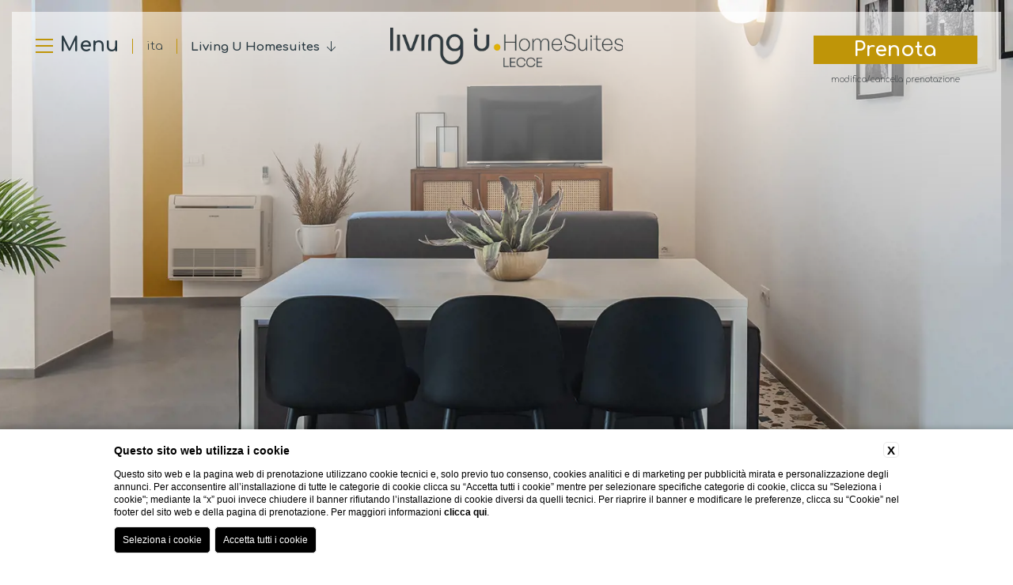

--- FILE ---
content_type: text/html; charset=UTF-8
request_url: https://www.santamartacollection.it/living-u-homesuites/appartamenti-vacanze-per-famiglie-lecce/appartamento-due-camere-da-letto-balcone
body_size: 15290
content:
<!DOCTYPE html>
<html lang="it">

<head>
  <meta charset="UTF-8">
  <meta name="viewport" content="width=device-width, initial-scale=1.0">
  <meta name="theme-color" content="#2B3B43">
  <meta name="msapplication-navbutton-color" content="#2B3B43">
  <meta name="apple-mobile-web-app-status-bar-style" content="#2B3B43">
  
    <title>Prenota l'Appartamento con due camere e balcone di Living U Homsuites</title>
    <meta name="description" content="Per il tuo soggiorno in Salento scegli l'Appartamento con due camere da letto e balcone di Living U Homesuites in Puglia. Prenota!"><link rel="apple-touch-icon" sizes="180x180" href="https://favicon.blastness.info/776/apple-touch-icon.png"><link rel="icon" type="image/png" sizes="32x32" href="https://favicon.blastness.info/776/favicon-32x32.png"><link rel="icon" type="image/png" sizes="16x16" href="https://favicon.blastness.info/776/favicon-16x16.png">
    <meta property="og:locale" content="it_IT">
    <meta property="og:type" content="website">
    <meta property="og:title" content="Appartamento Due Camere da Letto e Balcone">
    <meta property="og:description" content="Per il tuo soggiorno in Salento scegli l'Appartamento con due camere da letto e balcone di Living U Homesuites in Puglia. Prenota!">
    <meta property="og:url" content="https://www.santamartacollection.it/living-u-homesuites/appartamenti-vacanze-per-famiglie-lecce/appartamento-due-camere-da-letto-balcone">
    <meta property="og:site_name" content="Santa Marta Hotels">
    <meta property="og:image" content="https://cdn.blastness.biz/media/776/livingu-gallery/thumbs/medium/1024_apt-balcone8.jpg" >
    <meta name="twitter:card" content="summary">
    <meta name="twitter:site" content="https://www.santamartacollection.it/living-u-homesuites/appartamenti-vacanze-per-famiglie-lecce/appartamento-due-camere-da-letto-balcone">
    <meta name="twitter:creator" content="">
   
    <link rel="preconnect" href="https://cdn.blastness.biz">
    <link rel="dns-prefetch" href="https://cdn.blastness.biz">
            <style>
                body{
                    -webkit-font-smoothing: antialiased;
                    -moz-osx-font-smoothing: grayscale;
                    text-rendering: optimizeLegibility;
                    font-smoothing: antialiased;
                }
            </style>
            <link rel="alternate" hreflang="it" href="https://www.santamartacollection.it/living-u-homesuites/appartamenti-vacanze-per-famiglie-lecce/appartamento-due-camere-da-letto-balcone" />
<link rel="alternate" hreflang="x-default" href="https://www.santamartacollection.it/living-u-homesuites/appartamenti-vacanze-per-famiglie-lecce/appartamento-due-camere-da-letto-balcone" />
<link rel="alternate" hreflang="en" href="https://www.santamartacollection.it/en/living-u-homesuites/holiday-apartments-lecce/two-bedroom-apartment-with-balcony" />
    <link rel="canonical" href="https://www.santamartacollection.it/living-u-homesuites/appartamenti-vacanze-per-famiglie-lecce/appartamento-due-camere-da-letto-balcone" />
  <link rel="preconnect" href="https://fonts.gstatic.com">
  <link rel="dns-prefetch" href="https://fonts.gstatic.com">
  <link rel="preconnect" href="https://fonts.gstatic.com" crossorigin>
  <link rel="preconnect" href="https://kit.fontawesome.com">
  <link rel="preconnect" href="https://ka-p.fontawesome.com">
  <link rel="dns-prefetch" href="https://kit.fontawesome.com">
  <link rel="dns-prefetch" href="https://ka-p.fontawesome.com">
  <style>
*{-webkit-box-sizing:border-box;box-sizing:border-box}:after,:before{-webkit-box-sizing:inherit;box-sizing:inherit}html{line-height:1;-webkit-text-size-adjust:100%;-webkit-tap-highlight-color:transparent}body{margin:0}main{display:block}address,blockquote,dl,figure,form,iframe,p,pre,table{margin:0}h1,h2,h3,h4,h5,h6{font-size:inherit;line-height:inherit;font-weight:inherit;margin:0}ol,ul{margin:0;padding:0;list-style:none}dt{font-weight:700}dd{margin-left:0}hr{-webkit-box-sizing:content-box;box-sizing:content-box;height:0;overflow:visible;border:0;border-top:1px solid;margin:0;clear:both}pre{font-family:monospace,monospace;font-size:inherit}address{font-style:inherit}a{background-color:transparent;text-decoration:none;color:inherit}abbr[title]{border-bottom:none;text-decoration:underline;-webkit-text-decoration:underline dotted;text-decoration:underline dotted}b,strong{font-weight:700}code,kbd,samp{font-family:monospace,monospace;font-size:inherit}small{font-size:80%}sub,sup{font-size:75%;line-height:0;position:relative;vertical-align:baseline}sub{bottom:-.25em}sup{top:-.5em}img{border-style:none;vertical-align:bottom}embed,iframe,object{border:0;vertical-align:bottom}button,input,optgroup,select,textarea{vertical-align:middle;color:inherit;font:inherit;border:0;background:transparent;padding:0;margin:0;outline:0}select{-webkit-appearance:none;-moz-appearance:none;appearance:none;border-radius:0}button,input{overflow:visible}button,select{text-transform:none}[type=button],[type=reset],[type=submit],button{cursor:pointer;-webkit-appearance:none;-moz-appearance:none;appearance:none}[type=button][disabled],[type=reset][disabled],[type=submit][disabled],button[disabled]{cursor:default}[type=button]::-moz-focus-inner,[type=reset]::-moz-focus-inner,[type=submit]::-moz-focus-inner,button::-moz-focus-inner{border-style:none;padding:0}[type=button]:-moz-focusring,[type=reset]:-moz-focusring,[type=submit]:-moz-focusring,button:-moz-focusring{outline:1px dotted ButtonText}fieldset{margin:0;padding:0;border:0;min-width:0}legend{color:inherit;display:table;max-width:100%;padding:0;white-space:normal}progress{vertical-align:baseline}textarea{overflow:auto}[type=checkbox],[type=radio]{-webkit-box-sizing:border-box;box-sizing:border-box;padding:0}[type=number]::-webkit-inner-spin-button,[type=number]::-webkit-outer-spin-button{height:auto}[type=search]{-webkit-appearance:textfield;outline-offset:-2px}[type=search]::-webkit-search-decoration{-webkit-appearance:none}::-webkit-file-upload-button{-webkit-appearance:button;font:inherit}::-webkit-input-placeholder{font:inherit}:-ms-input-placeholder{font:inherit}::-ms-input-placeholder{font:inherit}::-moz-placeholder{font:inherit}::placeholder{font:inherit}label[for]{cursor:pointer}details{display:block}summary{display:list-item}table{border-collapse:collapse;border-spacing:0}caption{text-align:left}td,th{vertical-align:top}th{text-align:left;font-weight:700}[hidden],template{display:none}#ui-datepicker-div{display:none;background:#fff;-webkit-transform:translateY(0);-ms-transform:translateY(0);transform:translateY(0);font-size:18px;border:1px solid #eee;z-index:101!important}#ui-datepicker-div .ui-datepicker-header{display:-webkit-box;display:-ms-flexbox;display:flex;-webkit-box-pack:justify;-ms-flex-pack:justify;justify-content:space-between;-webkit-box-align:center;-ms-flex-align:center;align-items:center;padding:15px}#ui-datepicker-div .ui-datepicker-header .ui-datepicker-prev{-webkit-box-ordinal-group:1;-ms-flex-order:0;order:0;cursor:pointer}#ui-datepicker-div .ui-datepicker-header .ui-datepicker-prev .ui-icon{font-size:0}#ui-datepicker-div .ui-datepicker-header .ui-datepicker-prev .ui-icon .svg-inline--fa{font-size:25px}.template-gruppo #ui-datepicker-div .ui-datepicker-header .ui-datepicker-prev .ui-icon .svg-inline--fa{color:#2b3b43}.template-aloisi #ui-datepicker-div .ui-datepicker-header .ui-datepicker-prev .ui-icon .svg-inline--fa,.template-homesuites #ui-datepicker-div .ui-datepicker-header .ui-datepicker-prev .ui-icon .svg-inline--fa{color:#454a4d}#ui-datepicker-div .ui-datepicker-header .ui-datepicker-next{-webkit-box-ordinal-group:3;-ms-flex-order:2;order:2;cursor:pointer}#ui-datepicker-div .ui-datepicker-header .ui-datepicker-next .ui-icon{font-size:0}#ui-datepicker-div .ui-datepicker-header .ui-datepicker-next .ui-icon .svg-inline--fa{font-size:25px}.template-gruppo #ui-datepicker-div .ui-datepicker-header .ui-datepicker-next .ui-icon .svg-inline--fa{color:#2b3b43}.template-aloisi #ui-datepicker-div .ui-datepicker-header .ui-datepicker-next .ui-icon .svg-inline--fa,.template-homesuites #ui-datepicker-div .ui-datepicker-header .ui-datepicker-next .ui-icon .svg-inline--fa{color:#454a4d}#ui-datepicker-div .ui-datepicker-header .ui-datepicker-title{-webkit-box-ordinal-group:2;-ms-flex-order:1;order:1;font-size:1em;font-weight:700}#ui-datepicker-div .ui-datepicker-calendar thead tr th{padding:10px 5px;min-width:40px;font-weight:400}#ui-datepicker-div .ui-datepicker-calendar thead tr th span{text-align:center;display:block;font-size:15px}#ui-datepicker-div .ui-datepicker-calendar tbody tr td{vertical-align:middle;text-align:center;padding:0;border:1px solid #eee}#ui-datepicker-div .ui-datepicker-calendar tbody tr td a{text-align:center;display:block;padding:12px 10px;-webkit-transition:background .5s cubic-bezier(.19,1,.22,1),color .5s cubic-bezier(.19,1,.22,1);transition:background .5s cubic-bezier(.19,1,.22,1),color .5s cubic-bezier(.19,1,.22,1);font-size:16px}#ui-datepicker-div .ui-datepicker-calendar tbody tr td a:not(.ui-state-active):hover{color:#fff}.template-gruppo #ui-datepicker-div .ui-datepicker-calendar tbody tr td a:not(.ui-state-active):hover{background-color:#3f5662}.template-aloisi #ui-datepicker-div .ui-datepicker-calendar tbody tr td a:not(.ui-state-active):hover{background-color:#cdc2ad}.template-homesuites #ui-datepicker-div .ui-datepicker-calendar tbody tr td a:not(.ui-state-active):hover{background-color:#f0bb0a}.template-gruppo #ui-datepicker-div .ui-datepicker-calendar tbody tr td.ui-datepicker-current-day{background-color:#2b3b43}.template-aloisi #ui-datepicker-div .ui-datepicker-calendar tbody tr td.ui-datepicker-current-day{background-color:#baaa8d}.template-homesuites #ui-datepicker-div .ui-datepicker-calendar tbody tr td.ui-datepicker-current-day{background-color:#bf9508}#ui-datepicker-div .ui-datepicker-calendar tbody tr td.ui-datepicker-current-day a{color:#fff}#ui-datepicker-div .ui-datepicker-calendar tbody tr td.ui-state-disabled{opacity:.5;padding:11px 0;background:#eee}#ui-datepicker-div .ui-datepicker-calendar tbody tr td.ui-state-disabled span{font-size:15px;color:#2a2a2a}body,html{font-family:Comfortaa,cursive;height:100%;font-weight:300;font-style:normal;scroll-behavior:smooth;font-size:15px;color:#2b3b43}body{background-color:#fff;text-rendering:optimizeLegibility;-moz-osx-font-smoothing:grayscale;-webkit-font-smoothing:antialiased;font-smoothing:antialiased;overflow-x:hidden}.template-gruppo body{color:#2b3b43}.template-aloisi body,.template-homesuites body{color:#454a4d}main{position:relative}strong{font-weight:700}.action-menu{position:fixed;width:100%;left:0;bottom:0;height:60px;z-index:200;padding:0 30px;background-color:#fff}@media screen and (min-width:768px){.action-menu{display:none}}.action-menu__row{height:100%}.action-menu__item{position:relative;text-align:center;height:100%}.action-menu__icon{font-size:25px}.template-gruppo .action-menu__icon{color:#2b3b43}.template-aloisi .action-menu__icon,.template-homesuites .action-menu__icon{color:#454a4d}.box{position:relative}.box-sized{width:100%;max-width:1520px;margin:0 auto}.title{font-size:35px;font-weight:700;line-height:1.114em}.title--white{color:#fff}.subtitle{font-size:20px;line-height:1.15em;font-weight:300}.title+.subtitle{margin-top:19px}.center{text-align:center}.text{font-size:1rem;line-height:1.66em}.text:empty{margin-top:0}.link,.pulsanti_LG3 a{display:inline-block;font-size:20px;font-weight:700}.link__icon{font-size:20px;margin-left:10px}.overlay{position:absolute;top:0;left:0;width:100%;height:100%;background-color:#fff}@media screen and (max-width:767px){.overlay{display:none}}.pulsanti_LG3 a{margin-top:40px}.pad{padding:100px}.pad-2xs{padding:50px}.pad-sm{padding:80px}.pad-y{padding-top:100px;padding-bottom:100px}.pad-x{padding-left:30px;padding-right:30px}@media screen and (min-width:450px){.pad-x{padding-left:calc(30px + 70*(100vw - 450px)/1230)}}@media screen and (min-width:1680px){.pad-x{padding-left:100px}}@media screen and (min-width:450px){.pad-x{padding-right:calc(30px + 70*(100vw - 450px)/1230)}}@media screen and (min-width:1680px){.pad-x{padding-right:100px}}.pad-x-3xs{padding-left:17px;padding-right:17px}@media screen and (min-width:450px){.pad-x-3xs{padding-left:calc(17px + 28*(100vw - 450px)/1230)}}@media screen and (min-width:1680px){.pad-x-3xs{padding-left:45px}}@media screen and (min-width:450px){.pad-x-3xs{padding-right:calc(17px + 28*(100vw - 450px)/1230)}}@media screen and (min-width:1680px){.pad-x-3xs{padding-right:45px}}.pad-x-1xs{padding-left:60px;padding-right:60px}.pad-x-xs{padding-left:30px;padding-right:30px}@media screen and (min-width:450px){.pad-x-xs{padding-left:calc(30px + 40*(100vw - 450px)/1230)}}@media screen and (min-width:1680px){.pad-x-xs{padding-left:70px}}@media screen and (min-width:450px){.pad-x-xs{padding-right:calc(30px + 40*(100vw - 450px)/1230)}}@media screen and (min-width:1680px){.pad-x-xs{padding-right:70px}}.pad-top{padding-top:30px}@media screen and (min-width:450px){.pad-top{padding-top:calc(30px + 70*(100vw - 450px)/1230)}}@media screen and (min-width:1680px){.pad-top{padding-top:100px}}.pad-top-sm{padding-top:80px}.pad-top-lg{padding-top:125px}.pad-bottom{padding-bottom:60px}@media screen and (min-width:450px){.pad-bottom{padding-bottom:calc(60px + 40*(100vw - 450px)/1230)}}@media screen and (min-width:1680px){.pad-bottom{padding-bottom:100px}}.pad-bottom-2xs{padding-bottom:50px}.mar{margin:100px}.mar-y{margin-top:100px;margin-bottom:100px}.mar-x{margin-left:100px;margin-right:100px}.mar-top{margin-top:100px}.mar-top-5xs{margin-top:25px}.mar-top-4xs{margin-top:30px}.mar-top-3xs{margin-top:45px}.mar-top-2xs{margin-top:50px}.mar-top-1xs{margin-top:60px}.mar-top-sm{margin-top:80px}.mar-top-lg{margin-top:95px}@media screen and (min-width:450px){.mar-top-lg{margin-top:calc(95px + 30*(100vw - 450px)/1230)}}@media screen and (min-width:1680px){.mar-top-lg{margin-top:125px}}.mar-auto{margin-left:auto;margin-right:auto}.flex{display:-webkit-box;display:-ms-flexbox;display:flex}.flex-inline{display:-webkit-inline-box;display:-ms-inline-flexbox;display:inline-flex}.flex-wrap{-ms-flex-wrap:wrap;flex-wrap:wrap}@media screen and (max-width:1024px){.flex-wrap-tablet{-ms-flex-wrap:wrap;flex-wrap:wrap}}@media screen and (max-width:767px){.flex-wrap-mobile{-ms-flex-wrap:wrap;flex-wrap:wrap}}.flex-reverse{-webkit-box-orient:horizontal;-webkit-box-direction:reverse;-ms-flex-direction:row-reverse;flex-direction:row-reverse}.flex-jc-sa{-ms-flex-pack:distribute;justify-content:space-around}.flex-jc-sb{-webkit-box-pack:justify;-ms-flex-pack:justify;justify-content:space-between}.flex-jc-se{-webkit-box-pack:space-evenly;-ms-flex-pack:space-evenly;justify-content:space-evenly}.flex-jc-c{-webkit-box-pack:center;-ms-flex-pack:center;justify-content:center}.flex-ai-sa{-webkit-box-align:space-around;-ms-flex-align:space-around;align-items:space-around}.flex-ai-sb{-webkit-box-align:space-between;-ms-flex-align:space-between;align-items:space-between}.flex-ai-c{-webkit-box-align:center;-ms-flex-align:center;align-items:center}.flex-column{-webkit-box-orient:vertical;-webkit-box-direction:normal;-ms-flex-direction:column;flex-direction:column}img,picture{max-width:100vw}picture,picture img{position:absolute;top:0;left:0;width:100%;height:100%;-o-object-fit:cover;object-fit:cover}.overflow-hidden{overflow:hidden}.lazy{opacity:0}.lazied,.lazy{-webkit-transition:opacity .5s ease;transition:opacity .5s ease}.lazied{opacity:1}.header{position:relative;width:100%;height:calc(100% - 60px)}@media screen and (min-width:768px){.header{height:100%}}.header--reduce{max-height:480px}.gallery-hidden .header{height:auto}.header:before{content:"";display:block;position:absolute;top:15px;left:15px;right:15px;bottom:15px;pointer-events:none;background:#fff;background:-webkit-gradient(linear,left top,left bottom,from(hsla(0,0%,100%,.6)),color-stop(50%,hsla(0,0%,100%,.01)));background:linear-gradient(180deg,hsla(0,0%,100%,.6),hsla(0,0%,100%,.01) 50%);z-index:2}.header-top{position:fixed;top:15px;left:0;width:100%;height:92px;z-index:12;padding:30px 45px 0;-webkit-box-align:start;-ms-flex-align:start;align-items:flex-start;-webkit-transition:top 1s cubic-bezier(.76,.09,.215,1);transition:top 1s cubic-bezier(.76,.09,.215,1)}@media screen and (max-width:1150px){.header-top{padding-top:20px}}.gallery-hidden .header-top,.scrolled .header-top{top:0;min-height:70px}.header-top:before{content:"";display:block;position:absolute;top:0;left:0;width:100%;height:0;background-color:hsla(0,0%,100%,.95);-webkit-transition:height .75s cubic-bezier(.76,.09,.215,1) 0s;transition:height .75s cubic-bezier(.76,.09,.215,1) 0s}.gallery-hidden .header-top:before,.scrolled .header-top:before{height:100%;-webkit-transition-delay:.5s;transition-delay:.5s;-webkit-box-shadow:0 3px 6px rgba(0,0,0,.05);box-shadow:0 3px 6px rgba(0,0,0,.05)}.header-hotels{position:relative;cursor:pointer;margin-left:17px;padding-bottom:11px;top:5.5px}@media screen and (max-width:1150px){.header-hotels{position:absolute;margin-left:0;padding-bottom:0;top:auto;bottom:10px;left:45px}}@media screen and (max-width:767px){.header-hotels{left:15px;width:calc(100% - 30px);-webkit-box-pack:center;-ms-flex-pack:center;justify-content:center;bottom:auto;padding:17.5px;top:100%;background-color:hsla(0,0%,100%,.5);-webkit-transition:width .75s cubic-bezier(.76,.09,.215,1),left .75s cubic-bezier(.76,.09,.215,1),background-color .75s cubic-bezier(.76,.09,.215,1);transition:width .75s cubic-bezier(.76,.09,.215,1),left .75s cubic-bezier(.76,.09,.215,1),background-color .75s cubic-bezier(.76,.09,.215,1)}.scrolled .header-hotels{width:100%;left:0;background-color:hsla(0,0%,100%,.95)}}.header-hotels__label{font-size:1rem;font-weight:700;z-index:2;-webkit-transition:color .75s cubic-bezier(.76,.09,.215,1);transition:color .75s cubic-bezier(.76,.09,.215,1)}.header-hotels__icon{margin-left:5px;-webkit-transition:-webkit-transform .5s cubic-bezier(0,0,.2,1);transition:-webkit-transform .5s cubic-bezier(0,0,.2,1);transition:transform .5s cubic-bezier(0,0,.2,1);transition:transform .5s cubic-bezier(0,0,.2,1),-webkit-transform .5s cubic-bezier(0,0,.2,1)}.header-hotels:hover .header-hotels__icon{-webkit-transform:rotate(-180deg);-ms-transform:rotate(-180deg);transform:rotate(-180deg)}.header-hotels__row{background-color:hsla(0,0%,100%,.7);position:absolute;top:100%;padding:22px 17px 30px;min-width:234px;left:50%;-webkit-transform:translate(-50%,10px);-ms-transform:translate(-50%,10px);transform:translate(-50%,10px);opacity:0;pointer-events:none;-webkit-transition:opacity .5s cubic-bezier(0,0,.2,1),-webkit-transform .5s cubic-bezier(0,0,.2,1);transition:opacity .5s cubic-bezier(0,0,.2,1),-webkit-transform .5s cubic-bezier(0,0,.2,1);transition:transform .5s cubic-bezier(0,0,.2,1),opacity .5s cubic-bezier(0,0,.2,1);transition:transform .5s cubic-bezier(0,0,.2,1),opacity .5s cubic-bezier(0,0,.2,1),-webkit-transform .5s cubic-bezier(0,0,.2,1)}@media screen and (max-width:1150px){.header-hotels__row{left:-30px;-webkit-transform:translateY(10px);-ms-transform:translateY(10px);transform:translateY(10px)}}@media screen and (max-width:767px){.header-hotels__row{left:0;width:100%;text-align:center;background-color:#fff}}.header-hotels__row:before{content:"";position:absolute;bottom:100%;left:0;height:62px;background-color:hsla(0,0%,100%,.7);width:100%;pointer-events:none}@media screen and (max-width:1150px){.header-hotels__row:before{height:82px}}@media screen and (max-width:767px){.header-hotels__row:before{display:none}}.header-hotels:hover .header-hotels__row{-webkit-transform:translate(-50%);-ms-transform:translate(-50%);transform:translate(-50%);opacity:1;pointer-events:visible}@media screen and (max-width:1150px){.header-hotels:hover .header-hotels__row{-webkit-transform:translateY(0);-ms-transform:translateY(0);transform:translateY(0)}}.header-hotels__item{position:relative}.header-hotels__item+.header-hotels__item{margin-top:9px}.header-hotels__link{font-size:1rem;line-height:1.133em;-webkit-transition:color .5s cubic-bezier(0,0,.2,1);transition:color .5s cubic-bezier(0,0,.2,1)}.header-hotels-check,.qr-hotels-check,.qr-label-check{position:relative;display:inline-block;width:12px;height:12px;border:1px solid;border-radius:50%;margin-right:7px}.template-gruppo .header-hotels-check,.template-gruppo .qr-hotels-check,.template-gruppo .qr-label-check{border-color:#2b3b43}.template-aloisi .header-hotels-check,.template-aloisi .qr-hotels-check,.template-aloisi .qr-label-check{border-color:#baaa8d}.template-homesuites .header-hotels-check,.template-homesuites .qr-hotels-check,.template-homesuites .qr-label-check{border-color:#bf9508}.header-hotels-check__icon,.qr-hotels-check__icon,.qr-label-check__icon{font-size:15px;position:absolute;top:-4px;right:-4px;opacity:0;-webkit-transition:opacity .5s cubic-bezier(0,0,.2,1);transition:opacity .5s cubic-bezier(0,0,.2,1)}.header-hotels__item:hover .header-hotels-check__icon,.header-hotels__item:hover .qr-hotels-check__icon,.header-hotels__item:hover .qr-label-check__icon{opacity:1}.header-logo{z-index:10;position:absolute;left:50%;-webkit-transform:translateX(-50%);-ms-transform:translateX(-50%);transform:translateX(-50%);top:20px}.header-logo--alt{pointer-events:none}.scrolled .header-logo--alt{pointer-events:visible}.template-gruppo .header-logo{top:auto}@media screen and (max-width:767px){.template-gruppo .header-logo{top:30px}}@media screen and (max-width:1260px){.template-homesuites .header-logo{top:30px}}.header-logo picture{position:relative;top:auto;left:auto;display:block}.header-logo__img{position:relative;top:auto;left:auto;height:50px;width:auto;-o-object-fit:contain;object-fit:contain;-webkit-transition:height .75s cubic-bezier(.76,.09,.215,1) 0s,opacity .75s cubic-bezier(.76,.09,.215,1) 0s;transition:height .75s cubic-bezier(.76,.09,.215,1) 0s,opacity .75s cubic-bezier(.76,.09,.215,1) 0s}.template-gruppo .header-logo__img{height:73px}@media screen and (max-width:1260px){.template-gruppo .header-logo__img{height:50px}}.scrolled .template-gruppo .header-logo__img{height:35.57px;opacity:0;-webkit-transition-delay:.5s;transition-delay:.5s}.template-gruppo.gallery-hidden .header-logo__img{opacity:0}@media screen and (max-width:1260px){.template-homesuites .header-logo__img{height:40px}}.header-logo--alt .header-logo__img{opacity:0;height:50px}.gallery-hidden .header-logo--alt .header-logo__img,.scrolled .header-logo--alt .header-logo__img{height:35.57px;opacity:1;-webkit-transition-delay:.5s;transition-delay:.5s}@media screen and (max-width:1260px){.gallery-hidden .header-logo--alt .header-logo__img,.scrolled .header-logo--alt .header-logo__img{height:28.57px}}.header-mouse{bottom:45px;z-index:10;cursor:pointer;position:absolute;left:50%;-webkit-transform:translateX(-50%);-ms-transform:translateX(-50%);transform:translateX(-50%)}.gallery-hidden .header-mouse{display:none}.header-mouse__icon{font-size:1rem}.template-gruppo .header-mouse__icon{color:#2b3b43}.template-aloisi .header-mouse__icon{color:#baaa8d}.template-homesuites .header-mouse__icon{color:#bf9508}.header-book{position:relative;min-width:207px;height:36px;cursor:pointer;-webkit-transition:-webkit-transform .75s cubic-bezier(0,0,.2,1) .75s;transition:-webkit-transform .75s cubic-bezier(0,0,.2,1) .75s;transition:transform .75s cubic-bezier(0,0,.2,1) .75s;transition:transform .75s cubic-bezier(0,0,.2,1) .75s,-webkit-transform .75s cubic-bezier(0,0,.2,1) .75s}.template-gruppo .header-book{background-color:#2b3b43}.template-aloisi .header-book{background-color:#baaa8d}.template-homesuites .header-book{background-color:#bf9508}@media screen and (max-width:1024px){.header-book{min-width:180px}}.action-menu .header-book{height:42px;padding:0 9px;min-width:auto;overflow:hidden}@media screen and (min-width:768px){.header-book--open{-webkit-transform:translateY(65px);-ms-transform:translateY(65px);transform:translateY(65px);-webkit-transition-delay:0s;transition-delay:0s}}.header-book-wrapper{position:relative;margin-left:auto;overflow:hidden;display:none}@media screen and (min-width:768px){.header-book-wrapper{display:block}}.header-book__label{color:#fff;font-weight:700;font-size:25px;width:100%;height:100%}.action-menu .header-book__label{font-size:15px;font-weight:300}.header-book__label--close{position:absolute;top:16px;right:-100%;-webkit-transition:right .75s cubic-bezier(0,0,.2,1) 0s;transition:right .75s cubic-bezier(0,0,.2,1) 0s;cursor:pointer;height:auto}.template-gruppo .header-book__label--close{color:#2b3b43}.template-aloisi .header-book__label--close,.template-homesuites .header-book__label--close{color:#454a4d}.action-menu .header-book__label--close{top:100%;height:100%;right:auto;left:0;-webkit-transition:top .75s cubic-bezier(0,0,.2,1);transition:top .75s cubic-bezier(0,0,.2,1);color:#fff;display:-webkit-inline-box;display:-ms-inline-flexbox;display:inline-flex;-webkit-box-align:center;-ms-flex-align:center;align-items:center;-webkit-box-pack:center;-ms-flex-pack:center;justify-content:center}.template-gruppo .action-menu .header-book__label--close{background-color:#2b3b43}.template-aloisi .action-menu .header-book__label--close{background-color:#baaa8d}.template-homesuites .action-menu .header-book__label--close{background-color:#bf9508}.header-book--open~.header-book__label--close{right:0;-webkit-transition-delay:.75s;transition-delay:.75s}@media screen and (max-width:767px){.header-book--open .header-book__label--close{top:0}}.header-book__link{font-size:10px;display:inline-block;margin-top:15px;opacity:1;-webkit-transition:opacity .75s cubic-bezier(.76,.09,.215,1) 0s,-webkit-transform .75s cubic-bezier(0,0,.2,1) .75s;transition:opacity .75s cubic-bezier(.76,.09,.215,1) 0s,-webkit-transform .75s cubic-bezier(0,0,.2,1) .75s;transition:transform .75s cubic-bezier(0,0,.2,1) .75s,opacity .75s cubic-bezier(.76,.09,.215,1) 0s;transition:transform .75s cubic-bezier(0,0,.2,1) .75s,opacity .75s cubic-bezier(.76,.09,.215,1) 0s,-webkit-transform .75s cubic-bezier(0,0,.2,1) .75s}.template-gruppo .header-book__link{color:#2b3b43}.template-aloisi .header-book__link,.template-homesuites .header-book__link{color:#454a4d}.header-book--open+.header-book__link{-webkit-transform:translateY(65px);-ms-transform:translateY(65px);transform:translateY(65px);-webkit-transition-delay:0s;transition-delay:0s}.gallery-hidden .header-book__link,.scrolled .header-book__link{opacity:0;pointer-events:none}.banner{position:absolute;z-index:3;top:170px;right:30px}@media screen and (max-width:800px){.banner{width:100%;right:0}}.banner__wrapper{text-align:center;background:#2b3b43;padding:20px 10px;color:#fff;width:-webkit-fit-content;width:-moz-fit-content;width:fit-content}@media screen and (max-width:800px){.banner__wrapper{margin:0 auto}}.banner__wrapper__title{margin-bottom:10px}.banner__wrapper__link{padding:5px;border:1px solid #fff;display:inline-block;margin-top:10px}.hamburger{position:relative;cursor:pointer;z-index:11;-webkit-transition:top .5s cubic-bezier(0,0,.2,1);transition:top .5s cubic-bezier(0,0,.2,1)}@media screen and (max-width:767px){.hamburger{display:none}.action-menu .hamburger{display:block}}.hamburger-box{position:relative;width:22px;height:24px;overflow:hidden}.hamburger__label{display:inline-block;font-size:25px;font-weight:700;margin-left:9px}.hamburger__line{position:absolute;left:0;width:22px;height:2px;-webkit-transition:background-color .5s cubic-bezier(.76,.09,.215,1) 0s,width .5s cubic-bezier(0,0,.2,1),-webkit-transform .3s cubic-bezier(.34,.615,.4,.985);transition:background-color .5s cubic-bezier(.76,.09,.215,1) 0s,width .5s cubic-bezier(0,0,.2,1),-webkit-transform .3s cubic-bezier(.34,.615,.4,.985);transition:transform .3s cubic-bezier(.34,.615,.4,.985),background-color .5s cubic-bezier(.76,.09,.215,1) 0s,width .5s cubic-bezier(0,0,.2,1);transition:transform .3s cubic-bezier(.34,.615,.4,.985),background-color .5s cubic-bezier(.76,.09,.215,1) 0s,width .5s cubic-bezier(0,0,.2,1),-webkit-transform .3s cubic-bezier(.34,.615,.4,.985)}.template-gruppo .hamburger__line{background-color:#2b3b43}.template-aloisi .hamburger__line{background-color:#baaa8d}.template-homesuites .hamburger__line{background-color:#bf9508}.hamburger__line:first-of-type{top:3px;-webkit-transition-delay:.3s;transition-delay:.3s}.hamburger__line:nth-of-type(2){top:11px;-webkit-transition-delay:.4s;transition-delay:.4s}.hamburger__line:nth-of-type(3){top:19px;-webkit-transition-delay:.5s;transition-delay:.5s}.hamburger__line:nth-of-type(4),.hamburger__line:nth-of-type(5){top:11.5px;-webkit-transform:rotate(-45deg) translateX(130%);-ms-transform:rotate(-45deg) translateX(130%);transform:rotate(-45deg) translateX(130%);-webkit-transition:background-color .5s cubic-bezier(.76,.09,.215,1) 0s,-webkit-transform .3s cubic-bezier(.65,.025,.67,.36) 0s;transition:background-color .5s cubic-bezier(.76,.09,.215,1) 0s,-webkit-transform .3s cubic-bezier(.65,.025,.67,.36) 0s;transition:transform .3s cubic-bezier(.65,.025,.67,.36) 0s,background-color .5s cubic-bezier(.76,.09,.215,1) 0s;transition:transform .3s cubic-bezier(.65,.025,.67,.36) 0s,background-color .5s cubic-bezier(.76,.09,.215,1) 0s,-webkit-transform .3s cubic-bezier(.65,.025,.67,.36) 0s}.hamburger__line:nth-of-type(5){-webkit-transform:rotate(45deg) translateX(130%);-ms-transform:rotate(45deg) translateX(130%);transform:rotate(45deg) translateX(130%);-webkit-transition-delay:.1s;transition-delay:.1s}.hamburger--open .hamburger__line:first-of-type,.hamburger--open .hamburger__line:nth-of-type(2),.hamburger--open .hamburger__line:nth-of-type(3){-webkit-transform:translateX(102%);-ms-transform:translateX(102%);transform:translateX(102%);-webkit-transition:width .5s cubic-bezier(0,0,.2,1),-webkit-transform .27s cubic-bezier(.65,.025,.67,.36);transition:width .5s cubic-bezier(0,0,.2,1),-webkit-transform .27s cubic-bezier(.65,.025,.67,.36);transition:transform .27s cubic-bezier(.65,.025,.67,.36),width .5s cubic-bezier(0,0,.2,1);transition:transform .27s cubic-bezier(.65,.025,.67,.36),width .5s cubic-bezier(0,0,.2,1),-webkit-transform .27s cubic-bezier(.65,.025,.67,.36)}.hamburger--open .hamburger__line:first-of-type{-webkit-transition-delay:.2s;transition-delay:.2s}.hamburger--open .hamburger__line:nth-of-type(2){-webkit-transition-delay:.1s;transition-delay:.1s}.hamburger--open .hamburger__line:nth-of-type(3){-webkit-transition-delay:0s;transition-delay:0s}.hamburger--open .hamburger__line:nth-of-type(4),.hamburger--open .hamburger__line:nth-of-type(5){-webkit-transition:right .2s cubic-bezier(.34,.615,.4,.985),background-color .5s cubic-bezier(.76,.09,.215,1) 0s,-webkit-transform .3s cubic-bezier(.34,.615,.4,.985);transition:right .2s cubic-bezier(.34,.615,.4,.985),background-color .5s cubic-bezier(.76,.09,.215,1) 0s,-webkit-transform .3s cubic-bezier(.34,.615,.4,.985);transition:transform .3s cubic-bezier(.34,.615,.4,.985),right .2s cubic-bezier(.34,.615,.4,.985),background-color .5s cubic-bezier(.76,.09,.215,1) 0s;transition:transform .3s cubic-bezier(.34,.615,.4,.985),right .2s cubic-bezier(.34,.615,.4,.985),background-color .5s cubic-bezier(.76,.09,.215,1) 0s,-webkit-transform .3s cubic-bezier(.34,.615,.4,.985)}.hamburger--open .hamburger__line:nth-of-type(4){-webkit-transition-delay:.5s;transition-delay:.5s;-webkit-transform:translateX(0) rotate(-45deg);-ms-transform:translateX(0) rotate(-45deg);transform:translateX(0) rotate(-45deg)}.hamburger--open .hamburger__line:nth-of-type(5){-webkit-transition-delay:.6s;transition-delay:.6s;-webkit-transform:translateX(0) rotate(45deg);-ms-transform:translateX(0) rotate(45deg);transform:translateX(0) rotate(45deg)}.menu{position:fixed;top:15px;left:15px;width:100%;max-width:460px;height:calc(100% - 30px);background-color:hsla(0,0%,100%,.85);z-index:12;opacity:0;-webkit-transform:translateX(15px);-ms-transform:translateX(15px);transform:translateX(15px);padding:120px 28px 30px;pointer-events:none;-webkit-transition:opacity 2s cubic-bezier(.19,1,.22,1),-webkit-transform 2s cubic-bezier(.19,1,.22,1);transition:opacity 2s cubic-bezier(.19,1,.22,1),-webkit-transform 2s cubic-bezier(.19,1,.22,1);transition:opacity 2s cubic-bezier(.19,1,.22,1),transform 2s cubic-bezier(.19,1,.22,1);transition:opacity 2s cubic-bezier(.19,1,.22,1),transform 2s cubic-bezier(.19,1,.22,1),-webkit-transform 2s cubic-bezier(.19,1,.22,1)}@media screen and (max-width:767px){.menu{-webkit-transform:none;-ms-transform:none;transform:none;top:158px;max-width:none;width:calc(100% - 30px);height:calc(100% - 233px);padding:43px 20px 30px 60px;-webkit-transition:opacity 2s cubic-bezier(.19,1,.22,1),background-color .75s cubic-bezier(.76,.09,.215,1),top .75s cubic-bezier(.76,.09,.215,1),left .75s cubic-bezier(.76,.09,.215,1),width .75s cubic-bezier(.76,.09,.215,1),height .75s cubic-bezier(.76,.09,.215,1);transition:opacity 2s cubic-bezier(.19,1,.22,1),background-color .75s cubic-bezier(.76,.09,.215,1),top .75s cubic-bezier(.76,.09,.215,1),left .75s cubic-bezier(.76,.09,.215,1),width .75s cubic-bezier(.76,.09,.215,1),height .75s cubic-bezier(.76,.09,.215,1)}.scrolled .menu{background-color:hsla(0,0%,100%,.95);left:0;top:143px;width:100%;height:calc(100% - 203px)}}.menu--open{opacity:1;pointer-events:visible;-webkit-transform:translateX(0);-ms-transform:translateX(0);transform:translateX(0)}.menu__row{width:100%;height:calc(100% - 30px);scroll-behavior:smooth;scrollbar-width:thin;scrollbar-color:#2b3b43 Scrollbar;overflow-y:auto;overflow-x:hidden}.menu__row::-webkit-scrollbar{width:4px}.menu__row::-webkit-scrollbar-button{width:0;height:0}.menu__row::-webkit-scrollbar-thumb{background:#2b3b43;border-radius:10px}.menu__row::-webkit-scrollbar-thumb:active,.menu__row::-webkit-scrollbar-thumb:hover{background:#2b3b43}.menu__row::-webkit-scrollbar-track{border-radius:10px;background:rgba(43,59,67,.5)}.menu__row::-webkit-scrollbar-track:hover{background:rgba(43,59,67,.5)}.menu__row::-webkit-scrollbar-corner,.menu__row::-webkit-scrollbar-track:active{background:transparent}.menu__item{position:relative}.menu__item+.menu__item{margin-top:53px}@media screen and (max-width:767px){.menu__item+.menu__item{margin-top:42px}}.menu__link{font-weight:400;font-size:25px;line-height:1.2em}@media screen and (max-width:767px){.menu__link{font-size:22px}}.menu__link--active{font-weight:700}.menu__circle{margin-right:28px}@media screen and (max-width:767px){.menu__circle{margin-right:20px}}.menu__link--active .menu__circle{border:1px solid;border-radius:50%;width:31px;height:31px}.template-gruppo .menu__link--active .menu__circle{border-color:#2b3b43}.template-aloisi .menu__link--active .menu__circle,.template-homesuites .menu__link--active .menu__circle{border-color:#454a4d}.menu__icon{font-size:25px}@media screen and (max-width:767px){.menu__icon{font-size:22px}}.menu__link--active .menu__icon{font-size:15px}.menu-arrow{cursor:pointer;display:inline-block;position:relative;margin-left:10px;top:-3px;-webkit-transition:-webkit-transform .5s cubic-bezier(0,0,.2,1);transition:-webkit-transform .5s cubic-bezier(0,0,.2,1);transition:transform .5s cubic-bezier(0,0,.2,1);transition:transform .5s cubic-bezier(0,0,.2,1),-webkit-transform .5s cubic-bezier(0,0,.2,1)}.menu-arrow--open{-webkit-transform:rotate(90deg);-ms-transform:rotate(90deg);transform:rotate(90deg)}.menu-arrow__icon{font-size:15px}.menu-child{width:100%;position:relative;max-height:0;opacity:0;padding-left:59px;overflow:hidden;-webkit-transition:max-height .35s ease,opacity .35s ease,padding .25s ease;transition:max-height .35s ease,opacity .35s ease,padding .25s ease}@media screen and (max-width:767px){.menu-child{padding-left:15px}}.menu-child--open{max-height:500px;opacity:1;padding-top:15px}.menu-child__item{position:relative}.menu-child__link{line-height:1.75em;font-size:14px}@media screen and (min-width:450px){.menu-child__link{font-size:calc(14px + 2*(100vw - 450px)/1230)}}@media screen and (min-width:1680px){.menu-child__link{font-size:16px}}.menu-lang{cursor:pointer;z-index:12;padding:2px 17px;margin-left:17px;position:relative;border-right:1px solid;border-left:1px solid;top:3.5px;-webkit-transition:border-color .75s cubic-bezier(.76,.09,.215,1);transition:border-color .75s cubic-bezier(.76,.09,.215,1)}.template-gruppo .menu-lang{border-color:#2b3b43}.template-aloisi .menu-lang{border-color:#baaa8d}.template-homesuites .menu-lang{border-color:#bf9508}@media screen and (max-width:767px){.menu-lang{display:none}.action-menu .menu-lang{display:block;padding:0;margin:0;border:none;top:0}}.menu-lang__label{font-size:1rem;-webkit-transition:color .75s cubic-bezier(.76,.09,.215,1);transition:color .75s cubic-bezier(.76,.09,.215,1)}.action-menu .menu-lang__label{display:none}.menu-lang__icon{display:none;font-size:25px}.action-menu .menu-lang__icon{display:inline-block}.menu-lang__row{position:absolute;background-color:#fff;padding:5px 10px;-webkit-transition:all .35s cubic-bezier(0,0,.2,1);transition:all .35s cubic-bezier(0,0,.2,1);opacity:0;top:100%;left:50%;-webkit-transform:translate(-50%,10px);-ms-transform:translate(-50%,10px);transform:translate(-50%,10px);visibility:hidden;pointer-events:none;border:1px solid #eee}.action-menu .menu-lang__row{top:auto;bottom:calc(100% + 18px)}.menu-lang:hover .menu-lang__row{-webkit-transform:translate(-50%);-ms-transform:translate(-50%);transform:translate(-50%);opacity:1;visibility:visible;pointer-events:visible}.menu-lang__item{position:relative;text-align:center}.menu-lang__item+.menu-lang__item{margin-top:5px;border-top:1px solid;padding-top:5px}.menu-lang__link{font-size:15px}.qr{position:fixed;width:100%;max-width:480px;height:calc(100% - 30px);top:15px;right:15px;z-index:12;background-color:hsla(0,0%,100%,.85);padding:121px 33px 30px;pointer-events:none;opacity:0;-webkit-transform:translateX(-15px);-ms-transform:translateX(-15px);transform:translateX(-15px);-webkit-transition:opacity 2s cubic-bezier(.19,1,.22,1),-webkit-transform 2s cubic-bezier(.19,1,.22,1);transition:opacity 2s cubic-bezier(.19,1,.22,1),-webkit-transform 2s cubic-bezier(.19,1,.22,1);transition:opacity 2s cubic-bezier(.19,1,.22,1),transform 2s cubic-bezier(.19,1,.22,1);transition:opacity 2s cubic-bezier(.19,1,.22,1),transform 2s cubic-bezier(.19,1,.22,1),-webkit-transform 2s cubic-bezier(.19,1,.22,1)}@media screen and (max-width:767px){.qr{-webkit-transform:none;-ms-transform:none;transform:none;max-width:none;width:calc(100% - 30px);height:calc(100% - 233px);right:15px;top:158px;padding:25px 17px 20px;-webkit-transition:opacity 2s cubic-bezier(.19,1,.22,1),background-color .75s cubic-bezier(.76,.09,.215,1),top .75s cubic-bezier(.76,.09,.215,1),right .75s cubic-bezier(.76,.09,.215,1),width .75s cubic-bezier(.76,.09,.215,1),height .75s cubic-bezier(.76,.09,.215,1);transition:opacity 2s cubic-bezier(.19,1,.22,1),background-color .75s cubic-bezier(.76,.09,.215,1),top .75s cubic-bezier(.76,.09,.215,1),right .75s cubic-bezier(.76,.09,.215,1),width .75s cubic-bezier(.76,.09,.215,1),height .75s cubic-bezier(.76,.09,.215,1)}.scrolled .qr{background-color:hsla(0,0%,100%,.95);right:0;top:143px;width:100%;height:calc(100% - 203px)}}.qr--open{opacity:1;pointer-events:visible;-webkit-transform:translateX(0);-ms-transform:translateX(0);transform:translateX(0)}.qr-form{width:100%}.qr-form,.qr-hotels,.qr__row{position:relative}.qr-hotels{cursor:pointer}.qr-hotels+.qr-hotels{margin-top:10px}.qr-hotels--active{font-weight:700}.qr-hotels--active .qr-hotels-check__icon{opacity:1}.qr__item{position:relative;width:100%}.qr__item+.qr__item{margin-top:50px}@media screen and (max-width:767px){.qr__item+.qr__item{margin-top:30px}}.qr__item--book,.qr__item--mod{text-align:center}.qr__item--mod{margin-top:21px!important}.qr-label{position:relative;font-size:15px;display:block}.qr__item--fields .qr-label{min-width:15px;text-align:center}.qr-label__title{font-size:15px;font-weight:700;line-height:1.13em}.qr-label__number{display:inline-block;width:100%;text-align:center;font-size:18px}@media screen and (min-width:450px){.qr-label__number{font-size:calc(18px + 6*(100vw - 450px)/1230)}}@media screen and (min-width:1680px){.qr-label__number{font-size:24px}}.qr-field{position:relative}.qr-field+.qr-field{margin-top:10px}.qr__item--dates .qr-field{padding-right:82px;-webkit-box-pack:justify;-ms-flex-pack:justify;justify-content:space-between}@media screen and (max-width:767px){.qr__item--dates .qr-field{padding-right:45px}}.qr__item--fields .qr-field{padding-right:200px;-webkit-box-pack:justify;-ms-flex-pack:justify;justify-content:space-between}.qr__icon{position:absolute;right:0;bottom:0;font-size:25px}.qr-d,.qr-m{font-size:25px;line-height:1.12em}@media screen and (max-width:767px){.qr-d,.qr-m{font-size:18px}}.qr-book{color:#fff;font-size:25px;padding:5px 10px;min-width:207px}.template-gruppo .qr-book{background-color:#2b3b43}.template-aloisi .qr-book{background-color:#baaa8d}.template-homesuites .qr-book{background-color:#bf9508}.qr-link{font-size:10px}.qr-input,.qr-select{position:absolute;width:100%;height:100%;opacity:0;top:0;left:0;cursor:pointer;z-index:1}.qr-select{font-size:15px}.gallery{display:block;position:relative;width:100%;overflow:hidden}.gallery,.gallery-slider,.gallery-slider .swiper-slide,.gallery-slider .swiper-wrapper{height:100%}.gallery-slider__img{position:relative;-o-object-fit:cover;object-fit:cover;width:100%;height:100%}.gallery-pagination{z-index:11;bottom:87px;position:absolute;left:50%;-webkit-transform:translateX(-50%);-ms-transform:translateX(-50%);transform:translateX(-50%)}.gallery-pagination__item{position:relative;display:inline-block;width:18px;height:18px;border-radius:50%;background-color:transparent;cursor:pointer;border:1px solid;-webkit-transition:background-color .5s cubic-bezier(0,0,.2,1);transition:background-color .5s cubic-bezier(0,0,.2,1)}.template-gruppo .gallery-pagination__item{border-color:#2b3b43}.template-aloisi .gallery-pagination__item{border-color:#baaa8d}.template-homesuites .gallery-pagination__item{border-color:#bf9508}.gallery-pagination__item:focus{outline:none}.template-gruppo .gallery-pagination__item--active{background-color:#2b3b43}.template-aloisi .gallery-pagination__item--active{background-color:#baaa8d}.template-homesuites .gallery-pagination__item--active{background-color:#bf9508}.gallery-pagination__item--active:only-child{display:none}.gallery-pagination__item+.gallery-pagination__item{margin-left:12px}.gallery-video{position:relative;width:100%;height:100%;overflow:hidden;z-index:1}.gallery-video-container{position:absolute;top:50%;left:50%;min-width:100%;min-height:100%;-webkit-transform:translate(-50%,-50%);-ms-transform:translate(-50%,-50%);transform:translate(-50%,-50%)}@media screen and (max-width:767px){.gallery-video-container{height:100%}}.gallery-video-audio{position:absolute;width:40px;height:40px;bottom:90px;left:40px;z-index:11;cursor:pointer;display:-webkit-inline-box;display:-ms-inline-flexbox;display:inline-flex;-webkit-box-pack:center;-ms-flex-pack:center;justify-content:center;-webkit-box-align:center;-ms-flex-align:center;align-items:center}@media screen and (max-width:1024px){.gallery-video-audio{left:25px;bottom:80px}}.gallery-video-audio:focus{outline:none}.gallery-video-audio__icon{font-size:30px;color:#fff;opacity:1;-webkit-transition:opacity .75s cubic-bezier(0,0,.2,1);transition:opacity .75s cubic-bezier(0,0,.2,1);position:absolute}@media screen and (max-width:1024px){.gallery-video-audio__icon{font-size:25px}}.gallery-video-audio--active .gallery-video-audio__icon,.gallery-video-audio .fa-volume-up{opacity:0}.gallery-video-audio--active .fa-volume-up{opacity:1}.gallery-video-controls{position:absolute;bottom:41px;left:40px;width:40px;height:40px;cursor:pointer;display:-webkit-inline-box;display:-ms-inline-flexbox;display:inline-flex;-webkit-box-pack:center;-ms-flex-pack:center;justify-content:center;-webkit-box-align:center;-ms-flex-align:center;align-items:center;z-index:2}@media screen and (max-width:1024px){.gallery-video-controls{left:25px;bottom:30px}}.gallery-video-controls__icon{font-size:30px;color:#fff;opacity:1;-webkit-transition:opacity .75s cubic-bezier(0,0,.2,1);transition:opacity .75s cubic-bezier(0,0,.2,1);position:absolute}@media screen and (max-width:1024px){.gallery-video-controls__icon{font-size:25px}}.gallery-video-controls--active .gallery-video-controls__icon,.gallery-video-controls .fa-pause-circle{opacity:0}.gallery-video-controls--active .fa-pause-circle{opacity:1}:root{--swiper-theme-color:$themeColor}.swiper-container{margin-left:auto;margin-right:auto;position:relative;overflow:hidden;list-style:none;padding:0;z-index:1}.swiper-container-vertical>.swiper-wrapper{-webkit-box-orient:vertical;-webkit-box-direction:normal;-ms-flex-direction:column;flex-direction:column}.swiper-wrapper{position:relative;width:100%;height:100%;z-index:1;display:-webkit-box;display:-ms-flexbox;display:flex;-webkit-transition-property:-webkit-transform;transition-property:-webkit-transform;transition-property:transform;transition-property:transform,-webkit-transform;-webkit-box-sizing:content-box;box-sizing:content-box}.swiper-container-android .swiper-slide,.swiper-wrapper{-webkit-transform:translateZ(0);transform:translateZ(0)}.swiper-container-multirow>.swiper-wrapper{-ms-flex-wrap:wrap;flex-wrap:wrap}.swiper-container-multirow-column>.swiper-wrapper{-ms-flex-wrap:wrap;flex-wrap:wrap;-webkit-box-orient:vertical;-webkit-box-direction:normal;-ms-flex-direction:column;flex-direction:column}.swiper-container-free-mode>.swiper-wrapper{-webkit-transition-timing-function:ease-out;transition-timing-function:ease-out;margin:0 auto}.swiper-slide{-ms-flex-negative:0;flex-shrink:0;width:100%;height:100%;position:relative;-webkit-transition-property:-webkit-transform;transition-property:-webkit-transform;transition-property:transform;transition-property:transform,-webkit-transform}.swiper-slide-invisible-blank{visibility:hidden}.swiper-container-autoheight,.swiper-container-autoheight .swiper-slide{height:auto}.swiper-container-autoheight .swiper-wrapper{-webkit-box-align:start;-ms-flex-align:start;align-items:flex-start;-webkit-transition-property:height,-webkit-transform;transition-property:height,-webkit-transform;transition-property:transform,height;transition-property:transform,height,-webkit-transform}.swiper-container-fade.swiper-container-free-mode .swiper-slide{-webkit-transition-timing-function:ease-out;transition-timing-function:ease-out}.swiper-container-fade .swiper-slide{pointer-events:none;-webkit-transition-property:opacity;transition-property:opacity}.swiper-container-fade .swiper-slide .swiper-slide{pointer-events:none}.swiper-container-fade .swiper-slide-active,.swiper-container-fade .swiper-slide-active .swiper-slide-active{pointer-events:auto}[data-aos][data-aos][data-aos-delay="300"],body[data-aos-delay="300"] [data-aos]{-webkit-transition-delay:0s;transition-delay:0s}[data-aos][data-aos][data-aos-delay="300"].aos-animate,body[data-aos-delay="300"] [data-aos].aos-animate{-webkit-transition-delay:.3s;transition-delay:.3s}[data-aos][data-aos][data-aos-delay="400"],body[data-aos-delay="400"] [data-aos]{-webkit-transition-delay:0s;transition-delay:0s}[data-aos][data-aos][data-aos-delay="400"].aos-animate,body[data-aos-delay="400"] [data-aos].aos-animate{-webkit-transition-delay:.4s;transition-delay:.4s}[data-aos][data-aos][data-aos-delay="500"],body[data-aos-delay="500"] [data-aos]{-webkit-transition-delay:0s;transition-delay:0s}[data-aos][data-aos][data-aos-delay="500"].aos-animate,body[data-aos-delay="500"] [data-aos].aos-animate{-webkit-transition-delay:.5s;transition-delay:.5s}[data-aos][data-aos][data-aos-duration="600"],body[data-aos-duration="600"] [data-aos]{-webkit-transition-duration:.6s;transition-duration:.6s}[data-aos][data-aos][data-aos-duration="700"],body[data-aos-duration="700"] [data-aos]{-webkit-transition-duration:.7s;transition-duration:.7s}[data-aos][data-aos][data-aos-duration="1000"],body[data-aos-duration="1000"] [data-aos]{-webkit-transition-duration:1s;transition-duration:1s}[data-aos][data-aos][data-aos-duration="2000"],body[data-aos-duration="2000"] [data-aos]{-webkit-transition-duration:2s;transition-duration:2s}[data-aos][data-aos][data-aos-easing=linear],body[data-aos-easing=linear] [data-aos]{-webkit-transition-timing-function:cubic-bezier(.25,.25,.75,.75);transition-timing-function:cubic-bezier(.25,.25,.75,.75)}[data-aos][data-aos][data-aos-easing=ease],body[data-aos-easing=ease] [data-aos]{-webkit-transition-timing-function:ease;transition-timing-function:ease}[data-aos][data-aos][data-aos-easing=smooth],body[data-aos-easing=smooth] [data-aos]{-webkit-transition-timing-function:cubic-bezier(.19,1,.22,1);transition-timing-function:cubic-bezier(.19,1,.22,1)}[data-aos^=fade][data-aos^=fade]{opacity:0;-webkit-transition-property:opacity,-webkit-transform;transition-property:opacity,-webkit-transform;transition-property:opacity,transform;transition-property:opacity,transform,-webkit-transform}[data-aos^=fade-up]{-webkit-transform:translate3d(0,100px,0);transform:translate3d(0,100px,0)}[data-aos^=fade-down]{-webkit-transform:translate3d(0,-100px,0);transform:translate3d(0,-100px,0)}[data-aos^=fade-right]{-webkit-transform:translate3d(-100px,0,0);transform:translate3d(-100px,0,0)}[data-aos^=fade-right-vertical]{-webkit-transform:translate3d(-100px,0,0) rotate(180deg);transform:translate3d(-100px,0,0) rotate(180deg)}[data-aos^=fade-left]{-webkit-transform:translate3d(100px,0,0);transform:translate3d(100px,0,0)}[data-aos^=slide][data-aos^=slide]{opacity:1;-webkit-transition-property:opacity,-webkit-transform;transition-property:opacity,-webkit-transform;transition-property:opacity,transform;transition-property:opacity,transform,-webkit-transform}[data-aos^=fade][data-aos^=fade].aos-animate{opacity:1;-webkit-transform:translateZ(0);transform:translateZ(0)}[data-aos=slide-right][data-aos=slide-right].aos-animate{opacity:0;-webkit-transform:translateX(100%);-ms-transform:translateX(100%);transform:translateX(100%)}[data-aos$=opacity][data-aos$=opacity].aos-animate{opacity:.17}[data-aos^=fade-right-vertical][data-aos^=fade-right-vertical].aos-animate{opacity:1;-webkit-transform:translateZ(0) rotate(180deg);transform:translateZ(0) rotate(180deg)}
/*# sourceMappingURL=header.min.css.map */
</style></head>

<body
  class="interna template-homesuites  ">
<header class="header">
  
<!-- MENU PRINCIPALE -->
<nav class="menu">
  <ul class="menu__row">
      <li class="menu__item">
      <a href="/living-u-homesuites/index" target="_self" class="menu__link "><span class="menu__circle flex-inline flex-jc-c flex-ai-c"><i class="fa-light fa-house-heart fa-fw menu__icon"></i></span>Home</a>
          </li>
      <li class="menu__item">
      <a href="/living-u-homesuites/appartamenti-vacanze-lecce" target="_self" class="menu__link "><span class="menu__circle flex-inline flex-jc-c flex-ai-c"><i class="fa-light fa-user-group fa-fw menu__icon"></i></span>Homesuites</a>
          </li>
      <li class="menu__item">
      <a href="/living-u-homesuites/appartamenti-vacanze-animali-ammessi-lecce" target="_self" class="menu__link "><span class="menu__circle flex-inline flex-jc-c flex-ai-c"><i class="fa-light fa-bell-concierge fa-fw menu__icon"></i></span>Servizi</a>
          </li>
      <li class="menu__item">
      <a href="/living-u-homesuites/appartamenti-vacanze-per-famiglie-lecce" target="_self" class="menu__link menu__link--active"><span class="menu__circle flex-inline flex-jc-c flex-ai-c"><i class="fa-light fa-bed-front fa-fw menu__icon"></i></span>Suites &amp; Appartamenti</a>
            <div class="menu-arrow">
        <i class="fa-light fa-arrow-right menu-arrow__icon"></i>
      </div>
      <ul class="menu-child">
                <li class="menu-child__item">
          <a href="/living-u-homesuites/appartamenti-vacanze-per-famiglie-lecce/junior-suite" target="_self" class="menu-child__link ">Junior Suite</a>
        </li>
                <li class="menu-child__item">
          <a href="/living-u-homesuites/appartamenti-vacanze-per-famiglie-lecce/deluxe-suite" target="_self" class="menu-child__link ">Deluxe Suite</a>
        </li>
                <li class="menu-child__item">
          <a href="/living-u-homesuites/appartamenti-vacanze-per-famiglie-lecce/monolocale" target="_self" class="menu-child__link ">Monolocale</a>
        </li>
                <li class="menu-child__item">
          <a href="/living-u-homesuites/appartamenti-vacanze-per-famiglie-lecce/monolocale-balcone" target="_self" class="menu-child__link ">Monolocale con balcone</a>
        </li>
                <li class="menu-child__item">
          <a href="/living-u-homesuites/appartamenti-vacanze-per-famiglie-lecce/appartamento-due-camere-da-letto" target="_self" class="menu-child__link ">Appartamento con Due Camere da Letto</a>
        </li>
                <li class="menu-child__item">
          <a href="/living-u-homesuites/appartamenti-vacanze-per-famiglie-lecce/appartamento-due-camere-da-letto-balcone" target="_self" class="menu-child__link menu-child__link--active">Appartamento con Due Camere da Letto<br/>con Balcone</a>
        </li>
                <li class="menu-child__item">
          <a href="/living-u-homesuites/appartamenti-vacanze-per-famiglie-lecce/appartamento-superior" target="_self" class="menu-child__link ">Appartamento Superior</a>
        </li>
                <li class="menu-child__item">
          <a href="/living-u-homesuites/appartamenti-vacanze-per-famiglie-lecce/appartamento-deluxe" target="_self" class="menu-child__link ">Appartamento Deluxe</a>
        </li>
              </ul>
          </li>
      <li class="menu__item">
      <a href="/living-u-homesuites/appartamenti-vacanze-lecce-centro" target="_self" class="menu__link "><span class="menu__circle flex-inline flex-jc-c flex-ai-c"><i class="fa-light fa-fa-light fa-location-dot fa-fw menu__icon"></i></span>Dove siamo</a>
          </li>
      <li class="menu__item">
      <a href="/livig-u-homesuites/gallery" target="_self" class="menu__link "><span class="menu__circle flex-inline flex-jc-c flex-ai-c"><i class="fa-light fa-camera-polaroid fa-fw menu__icon"></i></span>Gallery</a>
          </li>
      <li class="menu__item">
      <a href="/livig-u-homesuites/offerte-appartamenti-vacanze-lecce" target="_self" class="menu__link "><span class="menu__circle flex-inline flex-jc-c flex-ai-c"><i class="fa-light fa-tag fa-fw menu__icon"></i></span>Offerte</a>
          </li>
      <li class="menu__item">
      <a href="https://www.blastnessbooking.com/reservations/risultato.html?lingua_int=ita&id_albergo=25102&dc=2052&id_stile=19165&notti_1=1&tot_camere=1&tot_adulti=2&tot_bambini=0&gg=31&mm=12&aa=2025" target="_self" class="menu__link "><span class="menu__circle flex-inline flex-jc-c flex-ai-c"><i class="fa-light fa-calendar-star fa-fw menu__icon"></i></span>Prenota</a>
          </li>
      <li class="menu__item">
      <a href="/living-u-homesuites/check-in-online" target="_self" class="menu__link "><span class="menu__circle flex-inline flex-jc-c flex-ai-c"><i class="fa-light fa- fa-fw menu__icon"></i></span>Check In Online</a>
          </li>
    </ul>
</nav>

  
<!-- Quick Reserve -->
<div class="qr">
  <form action="https://www.blastnessbooking.com/reservations/risultato.html" id="qr-form" class="qr-form" method="get">
    <input type="hidden" class="albergo" name="id_albergo"
      value="25102">
    <input type="hidden" class="dc" name="dc"
      value="2052">
    <input type="hidden" class="stile" name="id_stile"
      value="19165">
    <input type="hidden" name="lingua_int" value="ita">
    <input type="hidden" name="gg" id="gg" value="">
    <input type="hidden" name="mm" id="mm" value="">
    <input type="hidden" name="aa" id="aa" value="">
    <input type="hidden" name="notti_1" id="notti_1" value="1">

    <ul class="qr__row">
      <li class="qr__item qr__item--hotels">
                <div class="qr-hotels " data-hotel="25703|5799|19214"
          data-action="https://www.blastnessbooking.com/reservations/gruppo.html" data-id="id_gruppo" data-dc="dc_gruppo"><span class="qr-hotels-check"><i
              class="fa-regular fa-check qr-hotels-check__icon"></i></span>Santa Marta Collection</div>
                <div class="qr-hotels " data-hotel="24872|8262|19048"
          data-action="https://www.blastnessbooking.com/reservations/risultato.html" data-id="id_albergo" data-dc="dc"><span class="qr-hotels-check"><i
              class="fa-regular fa-check qr-hotels-check__icon"></i></span>Aloisi Hotel</div>
                <div class="qr-hotels qr-hotels--active" data-hotel="25102|2052|19165"
          data-action="https://www.blastnessbooking.com/reservations/risultato.html" data-id="id_albergo" data-dc="dc"><span class="qr-hotels-check"><i
              class="fa-regular fa-check qr-hotels-check__icon"></i></span>Living U Homesuites</div>
                <i class="fa-light fa-house-heart qr__icon"></i>
      </li>
      <li class="qr__item qr__item--dates">
        <div class="qr-field flex flex-ai-c">
          <span class="qr-label__title"><span class="qr-label-check"><i
                class="fa-regular fa-check qr-label-check__icon"></i></span>Data di Arrivo:</span>
          <label for="in" class="qr-label">
            <span class="qr-d qr-d-in">10</span> <span class="qr-m qr-m-in">Agosto</span>
          </label>
          <input class="qr-input" type="text" id="in" readonly>
        </div>
        <div class="qr-field flex flex-ai-c">
          <span class="qr-label__title"><span class="qr-label-check"><i
                class="fa-regular fa-check qr-label-check__icon"></i></span>Data di Partenza:</span>
          <label for="out" class="qr-label">
            <span class="qr-d qr-d-out">11</span> <span class="qr-m qr-m-out">Agosto</span>
          </label>
          <input class="qr-input" type="text" id="out" readonly>
        </div>
        <i class="fa-light fa-calendar-star qr__icon"></i>
      </li>
      <li class="qr__item qr__item--fields">
        <div class="qr-field flex flex-ai-c">
          <span class="qr-label__title"><span class="qr-label-check"><i
                class="fa-regular fa-check qr-label-check__icon"></i></span>Adulti:</span>
          <label for="tot_adulti" class="qr-label">
            <span class="qr-label__number">2</span>
          </label>
          <select name="tot_adulti" id="tot_adulti" class="qr-select">
                        <option               data-text="Adulto" value="1">1              Adulto</option>
                        <option selected="selected"              data-text="Adulti" value="2">2              Adulti</option>
                        <option               data-text="Adulti" value="3">3              Adulti</option>
                        <option               data-text="Adulti" value="4">4              Adulti</option>
                        <option               data-text="Adulti" value="5">5              Adulti</option>
                        <option               data-text="Adulti" value="6">6              Adulti</option>
                        <option               data-text="Adulti" value="7">7              Adulti</option>
                        <option               data-text="Adulti" value="8">8              Adulti</option>
                        <option               data-text="Adulti" value="9">9              Adulti</option>
                        <option               data-text="Adulti" value="10">10              Adulti</option>
                      </select>
        </div>
        <div class="qr-field flex flex-ai-c">
          <span class="qr-label__title"><span class="qr-label-check"><i
                class="fa-regular fa-check qr-label-check__icon"></i></span>Bambini:</span>
          <label for="tot_bambini" class="qr-label">
            <span class="qr-label__number">0</span>
          </label>
          <select name="tot_bambini" id="tot_bambini" class="qr-select">
                        <option selected="selected"              data-text="Bambini" value="0">0              Bambini</option>
                        <option               data-text="Bambino" value="1">1              Bambino</option>
                        <option               data-text="Bambini" value="2">2              Bambini</option>
                        <option               data-text="Bambini" value="3">3              Bambini</option>
                        <option               data-text="Bambini" value="4">4              Bambini</option>
                        <option               data-text="Bambini" value="5">5              Bambini</option>
                      </select>
        </div>
        <div class="qr-field flex flex-ai-c">
          <span class="qr-label__title"><span class="qr-label-check"><i
                class="fa-regular fa-check qr-label-check__icon"></i></span>Camera:</span>
          <label for="tot_camere" class="qr-label">
            <span class="qr-label__number">1</span>
          </label>
          <select name="tot_camere" id="tot_camere" class="qr-select">
                        <option selected="selected"              data-text="Camera" value="1">1              Camera</option>
                        <option               data-text="Camere" value="2">2              Camere</option>
                        <option               data-text="Camere" value="3">3              Camere</option>
                        <option               data-text="Camere" value="4">4              Camere</option>
                        <option               data-text="Camere" value="5">5              Camere</option>
                      </select>
        </div>
        <i class="fa-light fa-people qr__icon"></i>
      </li>
      <li class="qr__item qr__item--book">
        <button class="qr-book" type="submit">Prenota</button>
      </li>
      <li class="qr__item qr__item--mod">
        <a class="qr-link"
          href="https://www.blastnessbooking.com/reservations/cancel_modify.html?lingua_int=ita&id_albergo=25102&dc=2052&id_stile=19165">modifica/cancella prenotazione</a>
      </li>
    </ul>
  </form>
</div>

<!-- Alternate Dates -->
<input type="hidden" id="inAlt" name="inAlt" readonly>
<input type="hidden" id="outAlt" name="outAlt" readonly>
  <div class="header-top flex">
    <div div class="hamburger flex flex-ai-c">
      <div class="hamburger-box">
        <span class="hamburger__line"></span>
        <span class="hamburger__line"></span>
        <span class="hamburger__line"></span>
        <span class="hamburger__line"></span>
        <span class="hamburger__line"></span>
      </div>
      <span class="hamburger__label">Menu</span>
    </div>

    
<nav class="menu-lang" aria-labelledby="language-navigation">
  <span class="menu-lang__label">ita</span><i class="fa-light fa-flag menu-lang__icon"></i>
  <ul class="menu-lang__row">
      <li class="menu-lang__item"><a href="/living-u-homesuites/appartamenti-vacanze-per-famiglie-lecce/appartamento-due-camere-da-letto-balcone" class="menu-lang__link">ita</a></li>
      <li class="menu-lang__item"><a href="/en/living-u-homesuites/holiday-apartments-lecce/two-bedroom-apartment-with-balcony" class="menu-lang__link">eng</a></li>
    </ul>
</nav>

    
<div class="header-hotels flex flex-ai-c">
  <span class="header-hotels__label">Living U Homesuites <i class="fa-light fa-arrow-down header-hotels__icon"></i></span>
  <ul class="header-hotels__row">
        <li class="header-hotels__item"><a href="/" class="header-hotels__link"><span class="header-hotels-check"><i class="fa-regular fa-check header-hotels-check__icon"></i></span>Santa Marta Collection</a></li>
        <li class="header-hotels__item"><a href="/hotel-aloisi/index" class="header-hotels__link"><span class="header-hotels-check"><i class="fa-regular fa-check header-hotels-check__icon"></i></span>Aloisi Hotel</a></li>
        <li class="header-hotels__item"><a href="/living-u-homesuites/index" class="header-hotels__link"><span class="header-hotels-check"><i class="fa-regular fa-check header-hotels-check__icon"></i></span>Living U Homesuites</a></li>
      </ul>
</div>
    <a href="/living-u-homesuites/index" class="header-logo">
      <picture ><source  srcset="https://cdn.blastness.biz/media/loghi/1249/logo.webp?fv=1659965874" type="image/webp"><img     class='header-logo__img' src="https://cdn.blastness.biz/media/loghi/1249/logo.png?fv=1659965874" alt='Living U Homesuites Logo' title='Living U Homesuites Logo'></picture>    </a>

    
    <div class="header-book-wrapper center">
      <div class="header-book">
        <span class="header-book__label flex flex-ai-c flex-jc-c">Prenota</span>
      </div>
      <a href="https://www.blastnessbooking.com/reservations/cancel_modify.html?lingua_int=ita&id_albergo=25102&dc=2052&id_stile=19165" class="header-book__link">modifica/cancella prenotazione</a>
      <div class="header-book__label header-book__label--close"><i class="fa-light fa-xmark header-book__icon"></i> Chiudi</div>
    </div>
  </div>

  
<!-- Gallery -->
<section class="gallery">


<!-- banner
<div class="banner">
  <div class="banner__wrapper">
    <div class="banner__wrapper__title">CAPODANNO KILO BISTROT</div>
    <a class="banner__wrapper__link" href="https://media.blastness.info/776/documents/CAPODANNO-24.pdf" target="_blank">scopri il menu <i class="fa-regular fa-arrow-right"></i></a>
  </div>
  
</div>

 -->

  <div class="gallery-slider">
    <div class="swiper-wrapper">
          <div class="swiper-slide">
        <picture ><source  srcset="https://cdn.blastness.biz/media/776/livingu-top/thumbs/vertical_mobile/1600_apt-balcone.webp" media="(max-width:769px)" type="image/webp"><source  srcset="https://cdn.blastness.biz/media/776/livingu-top/thumbs/vertical_mobile/1600_apt-balcone.jpg" media="(max-width:769px)" type="image/jpg"><source  srcset="https://cdn.blastness.biz/media/776/livingu-top/thumbs/medium/1600_apt-balcone.webp" media="(max-width:1024px)" type="image/webp"><source  srcset="https://cdn.blastness.biz/media/776/livingu-top/thumbs/medium/1600_apt-balcone.jpg" media="(max-width:1024px)" type="image/jpg"><source  srcset="https://cdn.blastness.biz/media/776/livingu-top/thumbs/full/1600_apt-balcone.webp" media="(max-width:1920px)" type="image/webp"><source  srcset="https://cdn.blastness.biz/media/776/livingu-top/thumbs/full/1600_apt-balcone.jpg" media="(max-width:1920px)" type="image/jpg"><source  srcset="https://cdn.blastness.biz/media/776/livingu-top/thumbs/full/1600_apt-balcone.webp" type="image/webp"><img   class='gallery-slider__img' alt='Appartamento con Due Camere da Letto 1' title='Appartamento con Due Camere da Letto 1'  src='https://cdn.blastness.biz/media/776/livingu-top/thumbs/full/1600_apt-balcone.jpg'></picture>      </div>
          <div class="swiper-slide">
        <picture class='lazy'><source data-src="https://cdn.blastness.biz/media/776/livingu-top/thumbs/vertical_mobile/1600_apt-balcone1.webp" srcset="[data-uri]" media="(max-width:769px)" type="image/webp"><source data-src="https://cdn.blastness.biz/media/776/livingu-top/thumbs/vertical_mobile/1600_apt-balcone1.jpg" srcset="[data-uri]" media="(max-width:769px)" type="image/jpg"><source data-src="https://cdn.blastness.biz/media/776/livingu-top/thumbs/medium/1600_apt-balcone1.webp" srcset="[data-uri]" media="(max-width:1024px)" type="image/webp"><source data-src="https://cdn.blastness.biz/media/776/livingu-top/thumbs/medium/1600_apt-balcone1.jpg" srcset="[data-uri]" media="(max-width:1024px)" type="image/jpg"><source data-src="https://cdn.blastness.biz/media/776/livingu-top/thumbs/full/1600_apt-balcone1.webp" srcset="[data-uri]" media="(max-width:1920px)" type="image/webp"><source data-src="https://cdn.blastness.biz/media/776/livingu-top/thumbs/full/1600_apt-balcone1.jpg" srcset="[data-uri]" media="(max-width:1920px)" type="image/jpg"><source data-src="https://cdn.blastness.biz/media/776/livingu-top/thumbs/full/1600_apt-balcone1.webp" srcset="[data-uri]" type="image/webp"><img data-src="https://cdn.blastness.biz/media/776/livingu-top/thumbs/full/1600_apt-balcone1.jpg"  class='gallery-slider__img' alt='Appartamento con Due Camere da Letto 2' title='Appartamento con Due Camere da Letto 2'  src='[data-uri]'></picture>      </div>
          <div class="swiper-slide">
        <picture class='lazy'><source data-src="https://cdn.blastness.biz/media/776/livingu-top/thumbs/vertical_mobile/1600_apt-balcone2.webp" srcset="[data-uri]" media="(max-width:769px)" type="image/webp"><source data-src="https://cdn.blastness.biz/media/776/livingu-top/thumbs/vertical_mobile/1600_apt-balcone2.jpg" srcset="[data-uri]" media="(max-width:769px)" type="image/jpg"><source data-src="https://cdn.blastness.biz/media/776/livingu-top/thumbs/medium/1600_apt-balcone2.webp" srcset="[data-uri]" media="(max-width:1024px)" type="image/webp"><source data-src="https://cdn.blastness.biz/media/776/livingu-top/thumbs/medium/1600_apt-balcone2.jpg" srcset="[data-uri]" media="(max-width:1024px)" type="image/jpg"><source data-src="https://cdn.blastness.biz/media/776/livingu-top/thumbs/full/1600_apt-balcone2.webp" srcset="[data-uri]" media="(max-width:1920px)" type="image/webp"><source data-src="https://cdn.blastness.biz/media/776/livingu-top/thumbs/full/1600_apt-balcone2.jpg" srcset="[data-uri]" media="(max-width:1920px)" type="image/jpg"><source data-src="https://cdn.blastness.biz/media/776/livingu-top/thumbs/full/1600_apt-balcone2.webp" srcset="[data-uri]" type="image/webp"><img data-src="https://cdn.blastness.biz/media/776/livingu-top/thumbs/full/1600_apt-balcone2.jpg"  class='gallery-slider__img' alt='Appartamento con Due Camere da Letto 3' title='Appartamento con Due Camere da Letto 3'  src='[data-uri]'></picture>      </div>
        </div>
  </div>

  <div class="gallery-pagination"></div>

</section>


  <div class="header-mouse">
    <i class="fa-light fa-computer-mouse-scrollwheel header-mouse__icon"></i>
  </div>
</header><main>
<div class="page-breadcrumb mar-top-sm pad-x-3xs">
  <ul class="page-breadcrumb__row flex flex-jc-c" ><li class='page-breadcrumb__item'><a href='/living-u-homesuites/index'>Home</a></li><li class="page-breadcrumb__item">
                <a  href="/living-u-homesuites/appartamenti-vacanze-per-famiglie-lecce">Suites &amp; Appartamenti</a>
                </li><li class="page-breadcrumb__item">
                <a  href="/living-u-homesuites/appartamenti-vacanze-per-famiglie-lecce/appartamento-due-camere-da-letto-balcone">Appartamento con Due Camere da Letto<br/>con Balcone</a>
                </li></ul></div>

<section class="page box-sized pad-x-3xs center mar-top-sm">
  <h1 class="page__title title mar-auto">Appartamento con Due Camere da Letto</h1>
  <h2 class="page__subtitle subtitle mar-auto">e Balcone</h2>
  <div class="page__text text mar-auto"><p>L'<strong>Appartamento con due camere da letto e balcone</strong> ha una superficie di 82 m2 e dispone di: smart lock, aria condizionata, piano ad induzione, forno, lavastoviglie, frigo, connessione WiFi e smart tv. <br /><br />Offre, inoltre, la possibilit&agrave; di <strong>web check-in e check-out</strong>.</p></div>

  </section>
<section class="services services--room">
  <div class="services-wrapper">
    <div class="services-check">
      <span class="services-check__label"><i class="fa-light services-check__icon fa-clock-rotate-left"></i> </span>
      <span class="services-check__label"><i class="fa-light services-check__icon fa-timer"></i> </span>
    </div>
    <ul class="services-list">
            <li class="services-list__item">
        <span class="services-list__label"><i class="fa-light fa-fw fa-fa-light fa-ruler-triangle services-list__icon"></i> 82 m2</span>
              </li>
            <li class="services-list__item">
        <span class="services-list__label"><i class="fa-light fa-fw fa-fa-light fa-kitchen-set services-list__icon"></i> Angolo cottura attrezzato</span>
              </li>
            <li class="services-list__item">
        <span class="services-list__label"><i class="fa-light fa-fw fa-fa-light fa-chair services-list__icon"></i> Zona living</span>
              </li>
            <li class="services-list__item">
        <span class="services-list__label"><i class="fa-light fa-fw fa-fa-light fa-bed-front services-list__icon"></i> Camera da letto matrimoniale</span>
              </li>
            <li class="services-list__item">
        <span class="services-list__label"><i class="fa-light fa-fw fa-fa-light fa-couch services-list__icon"></i> Divano letto</span>
              </li>
            <li class="services-list__item">
        <span class="services-list__label"><i class="fa-light fa-fw fa-fa-light fa-shower services-list__icon"></i> Bagno con doccia extralarge</span>
              </li>
            <li class="services-list__item">
        <span class="services-list__label"><i class="fa-light fa-fw fa-fa-light fa-sun-bright services-list__icon"></i> Balcone</span>
              </li>
            <li class="services-list__item">
        <span class="services-list__label"><i class="fa-light fa-fw fa-fa-light fa-user services-list__icon"></i> Max 4 persone</span>
              </li>
          </ul>
  </div>
</section>


<section class="minigallery mar-top-sm">
  <div class="minigallery-wrapper flex flex-jc-c flex-wrap">
          <a href="https://cdn.blastness.biz/media/776/livingu-gallery/thumbs/full/1024_apt-balcone7.jpg" class="minigallery-light light">
        <figure class="minigallery-image">
          <picture class='lazy'><source data-src="https://cdn.blastness.biz/media/776/livingu-gallery/thumbs/thumbnail_mobile/1024_apt-balcone7.webp" srcset="[data-uri]" media="(max-width:769px)" type="image/webp"><source data-src="https://cdn.blastness.biz/media/776/livingu-gallery/thumbs/thumbnail_mobile/1024_apt-balcone7.jpg" srcset="[data-uri]" media="(max-width:769px)" type="image/jpg"><source data-src="https://cdn.blastness.biz/media/776/livingu-gallery/thumbs/medium/1024_apt-balcone7.webp" srcset="[data-uri]" media="(max-width:1024px)" type="image/webp"><source data-src="https://cdn.blastness.biz/media/776/livingu-gallery/thumbs/medium/1024_apt-balcone7.jpg" srcset="[data-uri]" media="(max-width:1024px)" type="image/jpg"><source data-src="https://cdn.blastness.biz/media/776/livingu-gallery/thumbs/full/1024_apt-balcone7.webp" srcset="[data-uri]" type="image/webp"><img data-src="https://cdn.blastness.biz/media/776/livingu-gallery/thumbs/full/1024_apt-balcone7.jpg"  class='minigallery-image__img' alt='Appartamento con Due Camere da Letto 4' title='Appartamento con Due Camere da Letto 4'  src='[data-uri]'></picture>        </figure>
      </a>
          <a href="https://cdn.blastness.biz/media/776/livingu-gallery/thumbs/full/1024_apt-balcone9.jpg" class="minigallery-light light">
        <figure class="minigallery-image">
          <picture class='lazy'><source data-src="https://cdn.blastness.biz/media/776/livingu-gallery/thumbs/thumbnail_mobile/1024_apt-balcone9.webp" srcset="[data-uri]" media="(max-width:769px)" type="image/webp"><source data-src="https://cdn.blastness.biz/media/776/livingu-gallery/thumbs/thumbnail_mobile/1024_apt-balcone9.jpg" srcset="[data-uri]" media="(max-width:769px)" type="image/jpg"><source data-src="https://cdn.blastness.biz/media/776/livingu-gallery/thumbs/medium/1024_apt-balcone9.webp" srcset="[data-uri]" media="(max-width:1024px)" type="image/webp"><source data-src="https://cdn.blastness.biz/media/776/livingu-gallery/thumbs/medium/1024_apt-balcone9.jpg" srcset="[data-uri]" media="(max-width:1024px)" type="image/jpg"><source data-src="https://cdn.blastness.biz/media/776/livingu-gallery/thumbs/full/1024_apt-balcone9.webp" srcset="[data-uri]" type="image/webp"><img data-src="https://cdn.blastness.biz/media/776/livingu-gallery/thumbs/full/1024_apt-balcone9.jpg"  class='minigallery-image__img' alt='Appartamento con Due Camere da Letto 5' title='Appartamento con Due Camere da Letto 5'  src='[data-uri]'></picture>        </figure>
      </a>
          <a href="https://cdn.blastness.biz/media/776/livingu-gallery/thumbs/full/1024_classic-balcone1.jpg" class="minigallery-light light">
        <figure class="minigallery-image">
          <picture class='lazy'><source data-src="https://cdn.blastness.biz/media/776/livingu-gallery/thumbs/thumbnail_mobile/1024_classic-balcone1.webp" srcset="[data-uri]" media="(max-width:769px)" type="image/webp"><source data-src="https://cdn.blastness.biz/media/776/livingu-gallery/thumbs/thumbnail_mobile/1024_classic-balcone1.jpg" srcset="[data-uri]" media="(max-width:769px)" type="image/jpg"><source data-src="https://cdn.blastness.biz/media/776/livingu-gallery/thumbs/medium/1024_classic-balcone1.webp" srcset="[data-uri]" media="(max-width:1024px)" type="image/webp"><source data-src="https://cdn.blastness.biz/media/776/livingu-gallery/thumbs/medium/1024_classic-balcone1.jpg" srcset="[data-uri]" media="(max-width:1024px)" type="image/jpg"><source data-src="https://cdn.blastness.biz/media/776/livingu-gallery/thumbs/full/1024_classic-balcone1.webp" srcset="[data-uri]" type="image/webp"><img data-src="https://cdn.blastness.biz/media/776/livingu-gallery/thumbs/full/1024_classic-balcone1.jpg"  class='minigallery-image__img' alt='Appartamento con Due Camere da Letto 6' title='Appartamento con Due Camere da Letto 6'  src='[data-uri]'></picture>        </figure>
      </a>
          <a href="https://cdn.blastness.biz/media/776/livingu-gallery/thumbs/full/1024_superior-balcone4.jpg" class="minigallery-light light">
        <figure class="minigallery-image">
          <picture class='lazy'><source data-src="https://cdn.blastness.biz/media/776/livingu-gallery/thumbs/thumbnail_mobile/1024_superior-balcone4.webp" srcset="[data-uri]" media="(max-width:769px)" type="image/webp"><source data-src="https://cdn.blastness.biz/media/776/livingu-gallery/thumbs/thumbnail_mobile/1024_superior-balcone4.jpg" srcset="[data-uri]" media="(max-width:769px)" type="image/jpg"><source data-src="https://cdn.blastness.biz/media/776/livingu-gallery/thumbs/medium/1024_superior-balcone4.webp" srcset="[data-uri]" media="(max-width:1024px)" type="image/webp"><source data-src="https://cdn.blastness.biz/media/776/livingu-gallery/thumbs/medium/1024_superior-balcone4.jpg" srcset="[data-uri]" media="(max-width:1024px)" type="image/jpg"><source data-src="https://cdn.blastness.biz/media/776/livingu-gallery/thumbs/full/1024_superior-balcone4.webp" srcset="[data-uri]" type="image/webp"><img data-src="https://cdn.blastness.biz/media/776/livingu-gallery/thumbs/full/1024_superior-balcone4.jpg"  class='minigallery-image__img' alt='Appartamento con Due Camere da Letto 7' title='Appartamento con Due Camere da Letto 7'  src='[data-uri]'></picture>        </figure>
      </a>
          <a href="https://cdn.blastness.biz/media/776/livingu-gallery/thumbs/full/1024_apt-balcone10.jpg" class="minigallery-light light">
        <figure class="minigallery-image">
          <picture class='lazy'><source data-src="https://cdn.blastness.biz/media/776/livingu-gallery/thumbs/thumbnail_mobile/1024_apt-balcone10.webp" srcset="[data-uri]" media="(max-width:769px)" type="image/webp"><source data-src="https://cdn.blastness.biz/media/776/livingu-gallery/thumbs/thumbnail_mobile/1024_apt-balcone10.jpg" srcset="[data-uri]" media="(max-width:769px)" type="image/jpg"><source data-src="https://cdn.blastness.biz/media/776/livingu-gallery/thumbs/medium/1024_apt-balcone10.webp" srcset="[data-uri]" media="(max-width:1024px)" type="image/webp"><source data-src="https://cdn.blastness.biz/media/776/livingu-gallery/thumbs/medium/1024_apt-balcone10.jpg" srcset="[data-uri]" media="(max-width:1024px)" type="image/jpg"><source data-src="https://cdn.blastness.biz/media/776/livingu-gallery/thumbs/full/1024_apt-balcone10.webp" srcset="[data-uri]" type="image/webp"><img data-src="https://cdn.blastness.biz/media/776/livingu-gallery/thumbs/full/1024_apt-balcone10.jpg"  class='minigallery-image__img' alt='Appartamento con Due Camere da Letto 8' title='Appartamento con Due Camere da Letto 8'  src='[data-uri]'></picture>        </figure>
      </a>
          <a href="https://cdn.blastness.biz/media/776/livingu-gallery/thumbs/full/1024_classic-balcone3.jpg" class="minigallery-light light">
        <figure class="minigallery-image">
          <picture class='lazy'><source data-src="https://cdn.blastness.biz/media/776/livingu-gallery/thumbs/thumbnail_mobile/1024_classic-balcone3.webp" srcset="[data-uri]" media="(max-width:769px)" type="image/webp"><source data-src="https://cdn.blastness.biz/media/776/livingu-gallery/thumbs/thumbnail_mobile/1024_classic-balcone3.jpg" srcset="[data-uri]" media="(max-width:769px)" type="image/jpg"><source data-src="https://cdn.blastness.biz/media/776/livingu-gallery/thumbs/medium/1024_classic-balcone3.webp" srcset="[data-uri]" media="(max-width:1024px)" type="image/webp"><source data-src="https://cdn.blastness.biz/media/776/livingu-gallery/thumbs/medium/1024_classic-balcone3.jpg" srcset="[data-uri]" media="(max-width:1024px)" type="image/jpg"><source data-src="https://cdn.blastness.biz/media/776/livingu-gallery/thumbs/full/1024_classic-balcone3.webp" srcset="[data-uri]" type="image/webp"><img data-src="https://cdn.blastness.biz/media/776/livingu-gallery/thumbs/full/1024_classic-balcone3.jpg"  class='minigallery-image__img' alt='Appartamento con Due Camere da Letto 9' title='Appartamento con Due Camere da Letto 9'  src='[data-uri]'></picture>        </figure>
      </a>
          <a href="https://cdn.blastness.biz/media/776/livingu-gallery/thumbs/full/1024_superior-balcone1.jpg" class="minigallery-light light">
        <figure class="minigallery-image">
          <picture class='lazy'><source data-src="https://cdn.blastness.biz/media/776/livingu-gallery/thumbs/thumbnail_mobile/1024_superior-balcone1.webp" srcset="[data-uri]" media="(max-width:769px)" type="image/webp"><source data-src="https://cdn.blastness.biz/media/776/livingu-gallery/thumbs/thumbnail_mobile/1024_superior-balcone1.jpg" srcset="[data-uri]" media="(max-width:769px)" type="image/jpg"><source data-src="https://cdn.blastness.biz/media/776/livingu-gallery/thumbs/medium/1024_superior-balcone1.webp" srcset="[data-uri]" media="(max-width:1024px)" type="image/webp"><source data-src="https://cdn.blastness.biz/media/776/livingu-gallery/thumbs/medium/1024_superior-balcone1.jpg" srcset="[data-uri]" media="(max-width:1024px)" type="image/jpg"><source data-src="https://cdn.blastness.biz/media/776/livingu-gallery/thumbs/full/1024_superior-balcone1.webp" srcset="[data-uri]" type="image/webp"><img data-src="https://cdn.blastness.biz/media/776/livingu-gallery/thumbs/full/1024_superior-balcone1.jpg"  class='minigallery-image__img' alt='Appartamento con Due Camere da Letto 10' title='Appartamento con Due Camere da Letto 10'  src='[data-uri]'></picture>        </figure>
      </a>
          <a href="https://cdn.blastness.biz/media/776/livingu-gallery/thumbs/full/1024_apt-balcone.jpg" class="minigallery-light light">
        <figure class="minigallery-image">
          <picture class='lazy'><source data-src="https://cdn.blastness.biz/media/776/livingu-gallery/thumbs/thumbnail_mobile/1024_apt-balcone.webp" srcset="[data-uri]" media="(max-width:769px)" type="image/webp"><source data-src="https://cdn.blastness.biz/media/776/livingu-gallery/thumbs/thumbnail_mobile/1024_apt-balcone.jpg" srcset="[data-uri]" media="(max-width:769px)" type="image/jpg"><source data-src="https://cdn.blastness.biz/media/776/livingu-gallery/thumbs/medium/1024_apt-balcone.webp" srcset="[data-uri]" media="(max-width:1024px)" type="image/webp"><source data-src="https://cdn.blastness.biz/media/776/livingu-gallery/thumbs/medium/1024_apt-balcone.jpg" srcset="[data-uri]" media="(max-width:1024px)" type="image/jpg"><source data-src="https://cdn.blastness.biz/media/776/livingu-gallery/thumbs/full/1024_apt-balcone.webp" srcset="[data-uri]" type="image/webp"><img data-src="https://cdn.blastness.biz/media/776/livingu-gallery/thumbs/full/1024_apt-balcone.jpg"  class='minigallery-image__img' alt='Appartamento con Due Camere da Letto 11' title='Appartamento con Due Camere da Letto 11'  src='[data-uri]'></picture>        </figure>
      </a>
          <a href="https://cdn.blastness.biz/media/776/livingu-gallery/thumbs/full/1024-piantina-Apt-con-2-camere-da-letto-con-balcone.jpg" class="minigallery-light light">
        <figure class="minigallery-image">
          <picture class='lazy'><source data-src="https://cdn.blastness.biz/media/776/livingu-gallery/thumbs/thumbnail_mobile/1024-piantina-Apt-con-2-camere-da-letto-con-balcone.webp" srcset="[data-uri]" media="(max-width:769px)" type="image/webp"><source data-src="https://cdn.blastness.biz/media/776/livingu-gallery/thumbs/thumbnail_mobile/1024-piantina-Apt-con-2-camere-da-letto-con-balcone.jpg" srcset="[data-uri]" media="(max-width:769px)" type="image/jpg"><source data-src="https://cdn.blastness.biz/media/776/livingu-gallery/thumbs/medium/1024-piantina-Apt-con-2-camere-da-letto-con-balcone.webp" srcset="[data-uri]" media="(max-width:1024px)" type="image/webp"><source data-src="https://cdn.blastness.biz/media/776/livingu-gallery/thumbs/medium/1024-piantina-Apt-con-2-camere-da-letto-con-balcone.jpg" srcset="[data-uri]" media="(max-width:1024px)" type="image/jpg"><source data-src="https://cdn.blastness.biz/media/776/livingu-gallery/thumbs/full/1024-piantina-Apt-con-2-camere-da-letto-con-balcone.webp" srcset="[data-uri]" type="image/webp"><img data-src="https://cdn.blastness.biz/media/776/livingu-gallery/thumbs/full/1024-piantina-Apt-con-2-camere-da-letto-con-balcone.jpg"  class='minigallery-image__img' alt='Appartamento con Due Camere da Letto 12' title='Appartamento con Due Camere da Letto 12'  src='[data-uri]'></picture>        </figure>
      </a>
      </div>
</section>


<section class="box box-offers mar-top-sm center">
  <div class="box-offers-wrapper">
    <h2 class="box-offers__title title">Offerte del mese</h2>
    <h3 class="box-offers__subtitle subtitle">Vi consigliamo</h3>
    <div class="box-offers-slider overflow-hidden">
      <div class="swiper-wrapper">
                <div class="swiper-slide">
          <figure class="box-offers-image">
            <picture>
              <img src="https://www.blastnessbooking.com/img_hotel/prodotto_25102_10_main.jpg" alt="OFFERTA SOGGIORNI LUNGHI" class="box-offers-image__img">
            </picture>
          </figure>
          <div class="box-offers-content">
            <h4 class="box-offers-content__title">OFFERTA SOGGIORNI LUNGHI</h4>
            <div class="box-offers-content__text text mar-auto">Prenota almeno 3 notti e ottieni uno sconto extra!</div>
            <a href="https://www.blastnessbooking.com/reservations/pacchetti.html?lingua_int=ita&id_albergo=25102&dc=2052&id_stile=19165&id_prodotto_sel=10" class="box-offers-content__link link">Scopri l'offerta <i class="fa-regular fa-arrow-right link__icon"></i></a>
                      </div>
        </div>
                <div class="swiper-slide">
          <figure class="box-offers-image">
            <picture>
              <img src="https://www.blastnessbooking.com/img_hotel/prodotto_25102_46_main.jpg" alt="OFFERTA DI FINE ANNO " class="box-offers-image__img">
            </picture>
          </figure>
          <div class="box-offers-content">
            <h4 class="box-offers-content__title">OFFERTA DI FINE ANNO </h4>
            <div class="box-offers-content__text text mar-auto">Approfitta della nostra speciale offerta di fine anno!</div>
            <a href="https://www.blastnessbooking.com/reservations/pacchetti.html?lingua_int=ita&id_albergo=25102&dc=2052&id_stile=19165&id_prodotto_sel=46" class="box-offers-content__link link">Scopri l'offerta <i class="fa-regular fa-arrow-right link__icon"></i></a>
                      </div>
        </div>
                <div class="swiper-slide">
          <figure class="box-offers-image">
            <picture>
              <img src="https://www.blastnessbooking.com/img_hotel/prodotto_25102_43_main.jpg" alt="-15% SCONTO PRENOTAZIONE ANTICIPATA" class="box-offers-image__img">
            </picture>
          </figure>
          <div class="box-offers-content">
            <h4 class="box-offers-content__title">-15% SCONTO PRENOTAZIONE ANTIC...</h4>
            <div class="box-offers-content__text text mar-auto">Prenota in anticipo! Riceverai uno sconto del 15% sulla Migliore tariffa disponibile</div>
            <a href="https://www.blastnessbooking.com/reservations/pacchetti.html?lingua_int=ita&id_albergo=25102&dc=2052&id_stile=19165&id_prodotto_sel=43" class="box-offers-content__link link">Scopri l'offerta <i class="fa-regular fa-arrow-right link__icon"></i></a>
                      </div>
        </div>
              </div>
      <div class="box-offers-pagination"></div>
    </div>
  </div>
</section>

</main>
<footer class="footer center">
  <div class="footer-wrapper">
    
<nav class="footer-menu" aria-labelledby="secondary-navigation">
  <ul class="footer-menu__row flex flex-jc-c flex-wrap">
      <li class="footer-menu__item"><a href="/living-u-homesuites/contatti" target="_self" class="footer-menu__link">Contatti</a></li>
      <li class="footer-menu__item"><a href="/living-u-homesuites/dati-societari" target="_self" class="footer-menu__link">Dati Societari</a></li>
      <li class="footer-menu__item"><a href="/livig-u-homesuites/privacy" target="_self" class="footer-menu__link">Privacy</a></li>
      <li class="footer-menu__item"><a href="javascript:bcOpenBanner();" target="_self" class="footer-menu__link">Cookie</a></li>
      <li class="footer-menu__item"><a href="javascript:bcOpenAccessibilityBanner();" target="_self" class="footer-menu__link">Accessibilità</a></li>
    </ul>
</nav>


    <address class="footer-address">
      Via Orsini del Balzo, 68 – 73100 Lecce | P.Iva: <br>
      Tel: <a href="tel:+39 345 709 8821">+39 345 709 8821</a> |
      <a href="tel:+39 0832 240607">+39 0832 240607</a><br>
      Mail: <a href="mailto:reservations@santamartacollection.it">reservations@santamartacollection.it</a>
    </address>

    
<div class="footer-social flex flex-jc-c">
  <span class="footer-social__label">Seguici su:</span>
  <ul class="footer-social__row flex">
      <li class="footer-social__item">
      <a class="footer-social__link flex flex-ai-c flex-jc-c" href="https://www.facebook.com/living.u.lecce/" target="_blank">
        <i class="fa-brands fa-facebook-f footer-social__icon"></i>
      </a>
    </li>
      <li class="footer-social__item">
      <a class="footer-social__link flex flex-ai-c flex-jc-c" href="https://www.instagram.com/living.u.lecce/" target="_blank">
        <i class="fa-brands fa-instagram footer-social__icon"></i>
      </a>
    </li>
    </ul>
</div>    
    <div class='footer-blast'><a href='https://www.blastness.com' class='footer-blast__link' target='_blank'>Website by Blastness</a></div>  </div>

  <ul class="footer-logos flex flex-ai-c flex-jc-c flex-wrap">
        <li class="footer-logos__item">
      <a href="/">
        <img src="" data-src="/loghi/1246/altlogo.png?fv=1659965873"
          alt="Santa Marta Collection" class="footer-logos__img lazy">
      </a>
    </li>
        <li class="footer-logos__item">
      <a href="/hotel-aloisi/index">
        <img src="" data-src="/loghi/1248/logo.png?fv=1659965873"
          alt="Aloisi Hotel" class="footer-logos__img lazy">
      </a>
    </li>
        <li class="footer-logos__item">
      <a href="/living-u-homesuites/index">
        <img src="" data-src="/loghi/1249/logo.png?fv=1659965874"
          alt="Living U Homesuites" class="footer-logos__img lazy">
      </a>
    </li>
        <li class="footer-logos__item">
      <a href="/living-u-homesuites/appartamenti-vacanze-per-famiglie-lecce/appartamento-due-camere-da-letto-balcone">
        <img src="" data-src="/templates/custom/assets/images/logo-kilo-bistrot.png" alt="Logo Kilo Bistrot"
          class="footer-logos__img lazy">
      </a>
    </li>
  </ul>
</footer>


<!-- Action Menu -->
<div class="action-menu">
  <ul class="action-menu__row flex flex-ai-c flex-jc-sb">
    <li class="action-menu__item flex flex-jc-c flex-ai-c">
      <a href="https://goo.gl/maps/8MkyNuBAFDPwwkcb9" target="_blank">
        <i class="fa-light fa-location-dot action-menu__icon"></i>
      </a>
    </li>
    <li class="action-menu__item flex flex-jc-c flex-ai-c">
      <div div class="hamburger flex flex-ai-c">
        <div class="hamburger-box">
          <span class="hamburger__line"></span>
          <span class="hamburger__line"></span>
          <span class="hamburger__line"></span>
          <span class="hamburger__line"></span>
          <span class="hamburger__line"></span>
        </div>
      </div>
    </li>
    <li class="action-menu__item flex flex-jc-c flex-ai-c">
      <div class="header-book">
        <span class="header-book__label flex flex-ai-c flex-jc-c">Prenota ora</span>
        <span class="header-book__label header-book__label--close">Chiudi</span>
      </div>
    </li>
    <li class="action-menu__item flex flex-jc-c flex-ai-c">
      <a href="tel:+39 345 709 8821" class="action-menu__link">
        <i class="fa-light fa-fw fa-phone action-menu__icon"></i>
      </a>
    </li>
    <li class="action-menu__item flex flex-jc-c flex-ai-c">
      
<nav class="menu-lang" aria-labelledby="language-navigation">
  <span class="menu-lang__label">ita</span><i class="fa-light fa-flag menu-lang__icon"></i>
  <ul class="menu-lang__row">
      <li class="menu-lang__item"><a href="/living-u-homesuites/appartamenti-vacanze-per-famiglie-lecce/appartamento-due-camere-da-letto-balcone" class="menu-lang__link">ita</a></li>
      <li class="menu-lang__item"><a href="/en/living-u-homesuites/holiday-apartments-lecce/two-bedroom-apartment-with-balcony" class="menu-lang__link">eng</a></li>
    </ul>
</nav>

    </li>
  </ul>
</div>
<!-- INPUT HIDDEN -->
<input class="qr-date" type="hidden" data-qr="0000-00-00">
<input id="lang" type="hidden" value="it">
<!-- CSS -->
<noscript id="deferred-styles">
  <link href="https://fonts.googleapis.com/css2?family=Comfortaa:wght@300;400;600;700&display=swap" rel="stylesheet">
  <link rel="stylesheet" href="https://cdn.blastness.biz/assets/1249/templates/custom/assets/css/gen/style.min.css?v=20241124230723">
</noscript>
<script>
var loadDeferredStyles = function() {
  var addStylesNode = document.getElementById("deferred-styles");
  var replacement = document.createElement("div");
  replacement.innerHTML = addStylesNode.textContent;
  document.body.appendChild(replacement);
  addStylesNode.parentElement.removeChild(addStylesNode);
};
var raf = window.requestAnimationFrame || window.mozRequestAnimationFrame ||
  window.webkitRequestAnimationFrame || window.msRequestAnimationFrame;
if (raf) raf(function() {
  window.setTimeout(loadDeferredStyles, 0);
});
else window.addEventListener('load', loadDeferredStyles);
</script>
<!-- Scripts -->
<script src="https://kit.fontawesome.com/387e82776f.js" crossorigin="anonymous" async></script>
<script type="text/javascript" src="https://cdn.blastness.biz/assets/1249/templates/custom/assets/js/gen/libraries.min.js?v=20241124230722" defer></script>
<script type="text/javascript" src="https://cdn.blastness.biz/assets/1249/templates/custom/assets/js/gen/main.min.js?v=20241124230723" defer></script>

<input type='hidden' id='analytics_model' value='interna camere'><script id='cookieScriptInclusion' type='text/javascript' defer src='https://bcm-public.blastness.com/init.js?v=2&l=ita'></script><input type='hidden' id='blsPageTag' value=''><script>
            var addTitleToHTML_index = 0;
            var addTitleToHTML_images = document.getElementsByTagName('img');
            var addTitleToHTML_imagesTags = ['h1', 'h2', 'h3', 'p'];
            var addTitleToHTML_linkTags = ['p', 'h1', 'h2', 'h3'];
            var addTitleToHTML_links = document.getElementsByTagName('a');

            function addTitleToHTML(){
                for(var i=0;i<addTitleToHTML_images.length; i++) {
                    if(addTitleToHTML_images[i].getAttribute('alt')==null || addTitleToHTML_images[i].getAttribute('alt')==''){
                        addTitleToHTML_images[i].setAttribute('alt', getFirstText(i, addTitleToHTML_images[i], addTitleToHTML_imagesTags));
                    }
                    if(addTitleToHTML_images[i].getAttribute('title')==null || addTitleToHTML_images[i].getAttribute('title')==''){
                        addTitleToHTML_images[i].setAttribute('title', getFirstText(i, addTitleToHTML_images[i], addTitleToHTML_imagesTags)); 
                    }
                }
                for(var i=0;i<addTitleToHTML_links.length; i++) {
                    var href = addTitleToHTML_links[i].getAttribute('href');
                    if(href == null || href == ''){
                        addTitleToHTML_links[i].setAttribute('href', '#');
                    } 
                    if(addTitleToHTML_links[i].getAttribute('aria-label')==null || addTitleToHTML_links[i].getAttribute('aria-label')==''){
                        addTitleToHTML_links[i].setAttribute('aria-label', getLinkText(addTitleToHTML_links[i]));
                    }
                }
            }
            
            function getLinkText(linkElement) {
                return sanitizeString(removeTags(linkElement.innerHTML));
            }
            
            function removeTags(str) {
                if ((str === null) || (str === ''))
                    return '';
                else
                    str = str.toString();
            
                return str.replace(/(<([^>]+)>)/ig, '');
            }
            
            function sanitizeString(str){
                str = str.replace(/[^a-z0-9áéíóúñü \.,_-]/gim, '');
                return str.replace(/\s+/g, ' ').trim().substr(0, 50);
            }
        
            function getFirstText(index, element, tagNames) {
                var firstText = `Appartamento con Due Camere da Letto`;
                var closestContainer = element.parentNode.closest('div');
                if(closestContainer != null) {
                    closestContainer = closestContainer.parentNode.closest('div');
                    if(closestContainer != null) {
                        for(var i=0; i<tagNames.length; i++) {
                            var textElementList = closestContainer.getElementsByTagName(tagNames[i]);
                            if(textElementList.length > 0) {
                                return textElementList[0].innerHTML.replace(/[^a-zA-Z0-9 ]/g, '').substr(0, 50);
                            }
                        }
                    }
                }
                return firstText.replace(/[^a-zA-Z0-9 ]/g, '').substr(0, 50); 
            }

            var raf = window.requestAnimationFrame || window.mozRequestAnimationFrame ||
            window.webkitRequestAnimationFrame || window.msRequestAnimationFrame;
            if (raf) raf(function() { addTitleToHTML(); });
            else addTitleToHTML();

            </script><input type='hidden' id='isWebsiteHome' value='0'><input type='hidden' id='bls_accommodation_id' value='12145'></body>

</html><!-- SITE: 2025-12-26 01:02:38 -->

--- FILE ---
content_type: text/css
request_url: https://cdn.blastness.biz/assets/1249/templates/custom/assets/css/gen/style.min.css?v=20241124230723
body_size: 9143
content:
.box-intro{position:relative;min-height:541px}.template-gruppo .box-intro{background-color:#2b3b43}.template-aloisi .box-intro{background-color:#baaa8d}.template-homesuites .box-intro{background-color:#bf9508}@media screen and (max-width:767px){.box-intro{min-height:auto}}.box-intro__title{width:100%;max-width:460px}.box-intro-inner{position:relative}@media screen and (max-width:767px){.box-intro-inner{-webkit-box-orient:vertical;-webkit-box-direction:normal;-ms-flex-direction:column;flex-direction:column;padding-top:90px}}.box-intro-inner:after{content:"";display:block;width:50%;max-width:638px;height:541px;background-image:url('//www.santamartacollection.it/templates/custom/assets/css/gen/../newassets/santa.png');background-repeat:no-repeat;background-position:center -80px;background-size:cover}@media screen and (max-width:1024px){.box-intro-inner:after{background-position:center 0}}@media screen and (max-width:767px){.box-intro-inner:after{width:100%;margin-top:50px}}.box-intro-content{color:#fff;position:relative;width:100%;max-width:638px}.box-intro-content__text{width:100%;margin-top:45px;text-align:left}.box-intro-content__link{margin-top:33px}@media screen and (max-width:980px){.box-hotels{padding-left:0;gap:0 30px}}@media screen and (max-width:767px){.box-hotels{padding-right:0;gap:0}}.box-hotels__background{position:relative;width:50%;-webkit-box-align:end;-ms-flex-align:end;align-items:flex-end;background-size:100% auto;background-repeat:no-repeat;background-position:center -220px}@media screen and (max-width:1150px){.box-hotels__background{background-position:center -160px;background-size:110% auto}}@media screen and (max-width:980px){.box-hotels__background{background-position:-280px -115px;background-size:auto 120%;width:40%}}@media screen and (max-width:767px){.box-hotels__background{width:100%;height:600px;background-position:80% 90%;background-size:auto 150%}}.box-hotels-pagination,.box-kilo-pagination{position:relative;text-align:center}.box-hotels-pagination__item,.box-kilo-pagination__item{display:inline-block;width:18px;height:18px;border-radius:50%}.box-hotels-pagination__item:first-of-type,.box-kilo-pagination__item:first-of-type{background-color:#baaa8d}.box-hotels-pagination__item:nth-of-type(2),.box-kilo-pagination__item:nth-of-type(2){background-color:#1e5b99}.box-hotels-pagination__item:nth-of-type(3),.box-kilo-pagination__item:nth-of-type(3){background-color:#bf4e2c}.box-hotels-pagination__item:nth-of-type(4),.box-kilo-pagination__item:nth-of-type(4){background-color:#bf9508}.box-hotels-pagination__item+.box-hotels-pagination__item,.box-hotels-pagination__item+.box-kilo-pagination__item,.box-kilo-pagination__item+.box-hotels-pagination__item,.box-kilo-pagination__item+.box-kilo-pagination__item{margin-left:20px}@media screen and (min-width:450px){.box-hotels-pagination__item+.box-hotels-pagination__item,.box-hotels-pagination__item+.box-kilo-pagination__item,.box-kilo-pagination__item+.box-hotels-pagination__item,.box-kilo-pagination__item+.box-kilo-pagination__item{margin-left:calc(20px + 20*(100vw - 450px)/1230)}}@media screen and (min-width:1680px){.box-hotels-pagination__item+.box-hotels-pagination__item,.box-hotels-pagination__item+.box-kilo-pagination__item,.box-kilo-pagination__item+.box-hotels-pagination__item,.box-kilo-pagination__item+.box-kilo-pagination__item{margin-left:40px}}.box-hotels-content{position:relative;width:50%;padding-top:90px}@media screen and (max-width:980px){.box-hotels-content{width:60%}}@media screen and (max-width:767px){.box-hotels-content{width:100%;padding:0 17px;display:-webkit-box;display:-ms-flexbox;display:flex;-webkit-box-orient:vertical;-webkit-box-direction:normal;-ms-flex-direction:column;flex-direction:column}}.box-hotels-content__text{text-align:left;margin-top:40px}.box-hotels-content__link{margin-top:38.39px}.box-hotels-images{display:grid;grid-template-columns:repeat(2,1fr);gap:0 50px}@media screen and (max-width:1150px){.box-hotels-images{gap:0 30px}}@media screen and (max-width:767px){.box-hotels-images{grid-template-columns:1fr;gap:44px 0;-webkit-box-ordinal-group:2;-ms-flex-order:1;order:1;margin-top:44px}}.box-hotels-image{position:relative;display:block;aspect-ratio:1;width:100%;overflow:hidden;max-width:100%}.box-hotels-logo{position:relative;margin-top:70px;height:70px}@media screen and (max-width:767px){.box-hotels-logo{margin-top:44px;height:50px}}.template-gruppo .box-hotels-logo{height:104px}.box-hotels-logo__img{-o-object-fit:contain;object-fit:contain}@media screen and (max-width:767px){.box-location{padding:0}}.box-location-image{position:relative;display:block;aspect-ratio:.9114285714;width:50%;overflow:hidden;max-width:100%}@media screen and (max-width:767px){.box-location-image{width:100%}}.box-location-wrapper{position:relative;width:50%;padding:87px 45px}.template-gruppo .box-location-wrapper{background-color:#2b3b43}.template-aloisi .box-location-wrapper{background-color:#baaa8d}.template-homesuites .box-location-wrapper{background-color:#bf9508}@media screen and (max-width:767px){.box-location-wrapper{width:100%;padding-left:0;padding-right:0}}.box-location-content{color:#fff}@media screen and (max-width:767px){.box-location-content{padding:0 17px}}.box-location-content__text{margin-top:39px;text-align:left}.box-location-content__link{margin-top:27px}.box-location-map{position:relative;height:293px;width:100%;margin-top:60px}@media screen and (min-width:450px){.box-location-map{margin-top:calc(60px + 58*(100vw - 450px)/1230)}}@media screen and (min-width:1680px){.box-location-map{margin-top:118px}}@media screen and (max-width:767px){.box-kilo{padding:0}}.box-kilo-pagination{position:absolute;top:20px;left:45px}@media screen and (max-width:767px){.box-kilo-pagination{display:none}}.box-kilo-pagination__item:nth-of-type(3){width:30px;height:30px}.box-kilo-logo{position:relative;height:75px;width:auto}.box-kilo-logo__img{-o-object-fit:contain;object-fit:contain}.box-kilo-image{position:relative;display:block;aspect-ratio:2.7678958785;width:100%;overflow:hidden;max-width:100%;margin-top:45px}@media screen and (max-width:767px){.box-kilo-image{aspect-ratio:414/461}}.box-kilo-content{position:relative;margin-top:38px}@media screen and (max-width:767px){.box-kilo-content{padding:0 17px}}.box-kilo-content__text{width:100%;max-width:649px;text-align:left;margin-top:44px}.box-kilo-content__link{margin-top:27px}.box-kilo-carousel{display:grid;grid-template-columns:repeat(4,1fr);margin-top:35px;gap:42px}@media screen and (max-width:1024px){.box-kilo-carousel{grid-template-columns:repeat(2,1fr)}}@media screen and (max-width:767px){.box-kilo-carousel{margin-top:55px;grid-template-columns:1fr;padding:0 17px}}.box-kilo-carousel-image{position:relative;display:block;aspect-ratio:1;width:100%;overflow:hidden;max-width:100%}@media screen and (max-width:767px){.box-kilo-carousel-image:not(:first-of-type){display:none}}@media screen and (max-width:767px){.box-offers{padding:0}}.collection+.box-offers,.kilo+.box-offers,.minigallery+.box-offers,.rooms+.box-offers,.services+.box-offers{margin-top:0}.box-offers-wrapper,.box-rooms-wrapper{position:relative;padding-top:91px}.template-gruppo .box-offers-wrapper,.template-gruppo .box-rooms-wrapper{background-color:#2b3b43}.template-aloisi .box-offers-wrapper,.template-aloisi .box-rooms-wrapper{background-color:#baaa8d}.template-homesuites .box-offers-wrapper,.template-homesuites .box-rooms-wrapper{background-color:#bf9508}.box-offers__subtitle,.box-offers__title{color:#fff}.box-offers-slider,.box-rooms-slider{position:relative;width:100%;margin-top:45px}.template-gruppo .box-offers-slider,.template-gruppo .box-rooms-slider{background:linear-gradient(180deg,#2b3b43,#2b3b43 395px,#fff 0)}@media screen and (max-width:850px){.template-gruppo .box-offers-slider,.template-gruppo .box-rooms-slider{background:#fff}}.template-aloisi .box-offers-slider,.template-aloisi .box-rooms-slider{background:linear-gradient(180deg,#baaa8d,#baaa8d 395px,#fff 0)}@media screen and (max-width:850px){.template-aloisi .box-offers-slider,.template-aloisi .box-rooms-slider{background:#fff}}.template-homesuites .box-offers-slider,.template-homesuites .box-rooms-slider{background:linear-gradient(180deg,#bf9508,#bf9508 395px,#fff 0)}@media screen and (max-width:850px){.template-homesuites .box-offers-slider,.template-homesuites .box-rooms-slider{background:#fff}}.box-offers-slider:after,.box-offers-slider:before,.box-rooms-slider:after,.box-rooms-slider:before{content:"";position:absolute;top:0;height:100%;width:calc((100% - 800px)/2);z-index:2}.template-gruppo .box-offers-slider:after,.template-gruppo .box-offers-slider:before,.template-gruppo .box-rooms-slider:after,.template-gruppo .box-rooms-slider:before{background:linear-gradient(180deg,#2b3b43,#2b3b43 395px,#fff 0)}.template-aloisi .box-offers-slider:after,.template-aloisi .box-offers-slider:before,.template-aloisi .box-rooms-slider:after,.template-aloisi .box-rooms-slider:before{background:linear-gradient(180deg,#baaa8d,#baaa8d 395px,#fff 0)}.template-homesuites .box-offers-slider:after,.template-homesuites .box-offers-slider:before,.template-homesuites .box-rooms-slider:after,.template-homesuites .box-rooms-slider:before{background:linear-gradient(180deg,#bf9508,#bf9508 395px,#fff 0)}.box-offers-slider:before,.box-rooms-slider:before{left:0}.box-offers-slider:after,.box-rooms-slider:after{right:0}.box-offers-slider .swiper-slide,.box-rooms-slider .swiper-slide{width:100%;max-width:800px}.box-offers-image,.box-rooms-image,.offers-image{position:relative;display:block;aspect-ratio:2.2857142857;width:100%;overflow:hidden;max-width:800px}.box-offers-content,.box-rooms-content,.offers-content{position:relative;margin-top:90px}@media screen and (max-width:850px){.box-offers-content,.box-rooms-content,.offers-content{margin-top:45px}}@media screen and (max-width:767px){.box-offers-content,.box-rooms-content,.offers-content{padding:0 17px}}.box-offers-content__title,.box-rooms-content__title,.offers-content__title{font-size:25px;line-height:1.12em}.box-offers-content__text,.box-rooms-content__text{margin-top:15px;width:100%;max-width:638px;text-align:left}.box-offers-content__link,.box-rooms-content__link{margin-top:28px}.box-offers-logo,.offers-logo{position:relative;height:70px;margin-top:42px}@media screen and (max-width:767px){.box-offers-logo,.offers-logo{height:50px}}.box-offers-logo__img,.offers-logo__img{-o-object-fit:contain;object-fit:contain}.box-offers-pagination,.box-rooms-pagination{position:relative;margin-top:40px}.box-offers-pagination__item,.box-rooms-pagination__item{position:relative;display:inline-block;width:18px;height:18px;border-radius:50%;background-color:transparent;cursor:pointer;border:1px solid;-webkit-transition:background-color .5s cubic-bezier(0,0,.2,1);transition:background-color .5s cubic-bezier(0,0,.2,1)}.template-gruppo .box-offers-pagination__item,.template-gruppo .box-rooms-pagination__item{border-color:#2b3b43}.template-aloisi .box-offers-pagination__item,.template-aloisi .box-rooms-pagination__item{border-color:#baaa8d}.template-homesuites .box-offers-pagination__item,.template-homesuites .box-rooms-pagination__item{border-color:#bf9508}.box-offers-pagination__item:focus,.box-rooms-pagination__item:focus{outline:none}.template-gruppo .box-offers-pagination__item--active,.template-gruppo .box-rooms-pagination__item--active{background-color:#2b3b43}.template-aloisi .box-offers-pagination__item--active,.template-aloisi .box-rooms-pagination__item--active{background-color:#baaa8d}.template-homesuites .box-offers-pagination__item--active,.template-homesuites .box-rooms-pagination__item--active{background-color:#bf9508}.box-offers-pagination__item--active:only-child,.box-rooms-pagination__item--active:only-child{display:none}.box-offers-pagination__item+.box-offers-pagination__item,.box-offers-pagination__item+.box-rooms-pagination__item,.box-rooms-pagination__item+.box-offers-pagination__item,.box-rooms-pagination__item+.box-rooms-pagination__item{margin-left:12px}.box-services__row{position:relative;border:1px solid;margin-top:40px;padding:49px 15px}@media screen and (min-width:1024px){.box-services__row{padding-left:calc(15px + 28*(100vw - 1024px)/656)}}@media screen and (min-width:1680px){.box-services__row{padding-left:43px}}@media screen and (min-width:1024px){.box-services__row{padding-right:calc(15px + 28*(100vw - 1024px)/656)}}@media screen and (min-width:1680px){.box-services__row{padding-right:43px}}.template-gruppo .box-services__row{border-color:#2b3b43}.template-aloisi .box-services__row,.template-homesuites .box-services__row{border-color:#454a4d}@media screen and (max-width:1150px){.box-services__row{-ms-flex-wrap:wrap;flex-wrap:wrap}}@media screen and (max-width:1024px){.box-services__row{padding-top:30px;padding-bottom:30px}}.box-services__item{-ms-flex-preferred-size:20%;flex-basis:20%;-webkit-box-flex:1;-ms-flex-positive:1;flex-grow:1;padding:10px}@media screen and (min-width:1024px){.box-services__item{padding:calc(10px + 9*(100vw - 1024px)/656)}}@media screen and (min-width:1680px){.box-services__item{padding:19px}}@media screen and (max-width:1024px){.box-services__item{-ms-flex-preferred-size:33.33%;flex-basis:33.33%}}@media screen and (max-width:767px){.box-services__item{-ms-flex-preferred-size:100%;flex-basis:100%}}@media screen and (min-width:768px){.box-services__item+.box-services__item{border-left:1px solid}.template-gruppo .box-services__item+.box-services__item{border-color:#2b3b43}.template-aloisi .box-services__item+.box-services__item,.template-homesuites .box-services__item+.box-services__item{border-color:#454a4d}}.box-services__label{display:grid;grid-template-columns:30px 1fr;gap:0 10px;-webkit-box-align:center;-ms-flex-align:center;align-items:center;line-height:1.13em}.box-services__icon{font-size:25px}.box-services__info{margin-top:12px;font-size:12px;line-height:1.25em;display:block;padding-left:40px}.box-services__info:empty{display:none}@media screen and (max-width:767px){.box-rooms{padding:0}}.box-rooms__subtitle,.box-rooms__title{color:#fff}@media screen and (max-width:767px){.box-rooms__subtitle,.box-rooms__title{padding:0 17px}}.box-rooms-services{position:relative;width:100%;max-width:900px;margin-bottom:50px}@media screen and (min-width:450px){.box-rooms-services{margin-bottom:calc(50px + 52*(100vw - 450px)/1230)}}@media screen and (min-width:1680px){.box-rooms-services{margin-bottom:102px}}.box-rooms-services__row{position:relative;gap:30px}.box-rooms-services__item{color:#fff}.box-rooms-services__icon{font-size:25px;margin-right:5px}@media screen and (min-width:768px){.box-rooms-content__link+.box-rooms-content__link{margin-left:40px}}.page{position:relative}@media screen and (max-width:767px){.page{margin-top:60px}}.page-breadcrumb{position:relative}@media screen and (max-width:767px){.page-breadcrumb{margin-top:60px}}.gallery-hidden .page-breadcrumb{margin-top:190px}.page-breadcrumb__row{position:relative;-ms-flex-wrap:wrap;flex-wrap:wrap}.page-breadcrumb__item{position:relative;line-height:1.13em;padding-right:25px;font-size:15px}.page-breadcrumb__item:last-of-type{padding-right:0}.page-breadcrumb__icon{position:absolute;right:5px;top:-1px;font-size:15px}.page-breadcrumb__item:last-of-type .page-breadcrumb__icon{display:none}.page__title{position:relative;width:100%;max-width:800px}.kilo-model .page__title{color:#bf4e2c}.page__subtitle{font-size:25px;max-width:800px}.kilo-model .page__subtitle{color:#bf4e2c}.title+.page__subtitle{margin-top:15px}.title+.page__subtitle:empty{margin-top:0}.page__text{position:relative;max-width:800px;text-align:left}.page__title~.page__text{margin-top:44px}.page__text:empty{display:none}.page__text h3{font-size:20px}.page__text a:not(.link){text-decoration:underline}@media screen and (min-width:768px){.page__text .col-50{-webkit-column-count:2;-moz-column-count:2;column-count:2}}.page__link{margin-top:50px}.page-landing{margin-top:40px;position:relative}.page-landing__row{display:-webkit-box;display:-ms-flexbox;display:flex;-webkit-box-pack:center;-ms-flex-pack:center;justify-content:center;-ms-flex-wrap:wrap;flex-wrap:wrap;gap:15px 20px}@media screen and (max-width:767px){.page-landing__row{gap:10px}}.page-landing__item{position:relative}.page-landing__link{text-transform:uppercase;font-size:12px}.template-gruppo .page-landing__link{color:#2b3b43}.template-aloisi .page-landing__link{color:#baaa8d}.template-homesuites .page-landing__link{color:#bf9508}@media screen and (min-width:768px){.page-landing__link{font-size:14px}}.collection{position:relative}@media screen and (max-width:767px){.collection{padding:0;margin-top:60px}}.collection-container{position:relative;background-color:rgba(43,59,67,.1);gap:0 64px;padding-top:60px;padding-bottom:60px}@media screen and (min-width:450px){.collection-container{padding-top:calc(60px + 26*(100vw - 450px)/1230)}}@media screen and (min-width:1680px){.collection-container{padding-top:86px}}@media screen and (min-width:450px){.collection-container{padding-bottom:calc(60px + 23*(100vw - 450px)/1230)}}@media screen and (min-width:1680px){.collection-container{padding-bottom:83px}}@media screen and (max-width:1150px){.collection-container{-webkit-box-orient:vertical;-webkit-box-direction:normal;-ms-flex-direction:column;flex-direction:column;gap:50px;-webkit-box-align:center;-ms-flex-align:center;align-items:center}}.collection--hotels .collection-container{-webkit-box-orient:vertical;-webkit-box-direction:normal;-ms-flex-direction:column;flex-direction:column;-webkit-box-align:center;-ms-flex-align:center;align-items:center}@media screen and (max-width:767px){.collection-link{width:100%}}.collection-item{position:relative;width:100%;max-width:450px;margin:0 auto}@media screen and (min-width:768px){.collection-item{max-width:none;min-width:500px}}.collection--hotels .collection-item{display:-webkit-box;display:-ms-flexbox;display:flex;-webkit-box-pack:center;-ms-flex-pack:center;justify-content:center;-webkit-box-align:center;-ms-flex-align:center;align-items:center;gap:0 45px}@media screen and (max-width:980px){.collection--hotels .collection-item{-webkit-box-orient:vertical;-webkit-box-direction:normal;-ms-flex-direction:column;flex-direction:column;gap:45px}}@media screen and (min-width:981px){.collection-item+.collection-item{margin-top:77px}}.collection-image,.kilo-image,.rooms-image{display:block;aspect-ratio:1.7777777778;overflow:hidden}.collection-content,.collection-image,.kilo-content,.kilo-image,.rooms-content,.rooms-image{position:relative;width:100%;max-width:736px}@media screen and (max-width:980px){.collection-content,.kilo-content,.rooms-content{max-width:736px}}.collection-content__text{margin-top:27px}.collection--map .collection-content__text{text-align:center}.collection-content__text:empty{display:none}.collection-content__link{margin-top:14px}.collection-logo{margin-top:38px;text-align:center}.collection--hotels .collection-logo{margin-top:0}@media screen and (min-width:768px){.collection--hotels .collection-logo{text-align:left}}.collection-logo__img,.collection-logo picture{position:relative;top:auto;left:auto}.collection-logo__img{height:60px;width:auto}@media screen and (max-width:767px){.collection-logo__img{height:45px}}.minigallery{position:relative}@media screen and (max-width:767px){.minigallery{padding:0}}.minigallery-wrapper{position:relative;gap:30px;padding:60px 17px}@media screen and (min-width:450px){.minigallery-wrapper{padding-top:calc(60px + 26*(100vw - 450px)/1230)}}@media screen and (min-width:1680px){.minigallery-wrapper{padding-top:86px}}@media screen and (min-width:450px){.minigallery-wrapper{padding-bottom:calc(60px + 26*(100vw - 450px)/1230)}}@media screen and (min-width:1680px){.minigallery-wrapper{padding-bottom:86px}}@media screen and (min-width:450px){.minigallery-wrapper{padding-left:calc(17px + 13*(100vw - 450px)/1230)}}@media screen and (min-width:1680px){.minigallery-wrapper{padding-left:30px}}@media screen and (min-width:450px){.minigallery-wrapper{padding-right:calc(17px + 13*(100vw - 450px)/1230)}}@media screen and (min-width:1680px){.minigallery-wrapper{padding-right:30px}}.template-gruppo .minigallery-wrapper{background-color:rgba(43,59,67,.1)}.template-aloisi .minigallery-wrapper,.template-homesuites .minigallery-wrapper{background-color:rgba(69,74,77,.1)}.minigallery-light{display:block;-ms-flex-preferred-size:calc(25% - 30px);flex-basis:calc(25% - 30px)}@media screen and (max-width:850px){.minigallery-light{-ms-flex-preferred-size:calc(50% - 30px);flex-basis:calc(50% - 30px)}}@media screen and (max-width:767px){.minigallery-light{-ms-flex-preferred-size:100%;flex-basis:100%}}.minigallery-image{position:relative;display:block;aspect-ratio:1;width:100%;overflow:hidden;max-width:100%}.map{margin-top:44px;height:400px}@media screen and (max-width:767px){.kilo{padding:0}}.kilo-container{position:relative;background-color:rgba(191,78,44,.1);padding:60px 17px}@media screen and (min-width:450px){.kilo-container{padding-top:calc(60px + 29*(100vw - 450px)/1230)}}@media screen and (min-width:1680px){.kilo-container{padding-top:89px}}@media screen and (min-width:450px){.kilo-container{padding-bottom:calc(60px + 29*(100vw - 450px)/1230)}}@media screen and (min-width:1680px){.kilo-container{padding-bottom:89px}}@media screen and (min-width:450px){.kilo-container{padding-left:calc(17px + 223*(100vw - 450px)/1230)}}@media screen and (min-width:1680px){.kilo-container{padding-left:240px}}@media screen and (min-width:450px){.kilo-container{padding-right:calc(17px + 223*(100vw - 450px)/1230)}}@media screen and (min-width:1680px){.kilo-container{padding-right:240px}}.template-gruppo .services--advanced .kilo-container{background-color:rgba(43,59,67,.1)}.template-aloisi .services--advanced .kilo-container{background-color:rgba(186,170,141,.1)}.template-homesuites .services--advanced .kilo-container{background-color:rgba(191,149,8,.1)}.kilo-logo{position:relative;width:100%;max-width:198px;height:auto}.kilo-wrapper{position:relative;margin-top:39px}@media screen and (max-width:980px){.kilo-wrapper{-webkit-box-orient:vertical;-webkit-box-direction:normal;-ms-flex-direction:column;flex-direction:column;-webkit-box-align:center;-ms-flex-align:center;align-items:center;gap:30px}}.kilo-inner{position:relative;width:50%}@media screen and (max-width:767px){.kilo-inner{width:100%}}.kilo-inner__label{text-transform:uppercase;font-weight:700}.kilo-list{position:relative;margin-top:21px;display:grid;grid-template-columns:1fr 1fr}.kilo-info,.kilo-list__item{line-height:1.66em}.kilo-info{margin-top:21px}.kilo-images{position:relative;margin-top:89px}.kilo-images__item{gap:0 45px;position:relative}@media screen and (max-width:980px){.kilo-images__item{-webkit-box-orient:vertical;-webkit-box-direction:normal;-ms-flex-direction:column;flex-direction:column;gap:45px}}.kilo-images__item+.kilo-images__item{margin-top:77px}@media screen and (max-width:980px){.kilo-images__item+.kilo-images__item{margin-top:45px}}.kilo-content__title{color:#bf9508;font-size:25px;line-height:1.12em}.services--advanced .kilo-content__title{color:inherit}.kilo-content__text,.rooms-content__text{margin-top:24px;margin-bottom:20px}@media screen and (max-width:767px){.rooms{padding:0}}.rooms-wrapper{position:relative;padding:60px 17px}@media screen and (min-width:450px){.rooms-wrapper{padding-top:calc(60px + 26*(100vw - 450px)/1230)}}@media screen and (min-width:1680px){.rooms-wrapper{padding-top:86px}}@media screen and (min-width:450px){.rooms-wrapper{padding-bottom:calc(60px + 26*(100vw - 450px)/1230)}}@media screen and (min-width:1680px){.rooms-wrapper{padding-bottom:86px}}@media screen and (min-width:450px){.rooms-wrapper{padding-left:calc(17px + 223*(100vw - 450px)/1230)}}@media screen and (min-width:1680px){.rooms-wrapper{padding-left:240px}}@media screen and (min-width:450px){.rooms-wrapper{padding-right:calc(17px + 223*(100vw - 450px)/1230)}}@media screen and (min-width:1680px){.rooms-wrapper{padding-right:240px}}.template-gruppo .rooms-wrapper{background-color:rgba(43,59,67,.1)}.template-aloisi .rooms-wrapper{background-color:rgba(186,170,141,.1)}.template-homesuites .rooms-wrapper{background-color:rgba(191,149,8,.1)}.rooms-item{position:relative;gap:0 32px}@media screen and (max-width:980px){.rooms-item{-webkit-box-orient:vertical;-webkit-box-direction:normal;-ms-flex-direction:column;flex-direction:column;-webkit-box-align:center;-ms-flex-align:center;align-items:center;gap:32px}}.rooms-item+.rooms-item{margin-top:77px}@media screen and (max-width:980px){.rooms-item+.rooms-item{margin-top:44px}}.rooms-content__title{text-align:left;font-size:25px;line-height:1.12em;color:#baaa8d}.rooms-content__text{text-align:left}.rooms-content__link{margin-top:24px}.services{margin-top:44px}@media screen and (max-width:767px){.services{padding:0}}.services-wrapper{position:relative;padding:60px 17px}@media screen and (min-width:450px){.services-wrapper{padding-top:calc(60px + 26*(100vw - 450px)/1230)}}@media screen and (min-width:1680px){.services-wrapper{padding-top:86px}}@media screen and (min-width:450px){.services-wrapper{padding-bottom:calc(60px + 26*(100vw - 450px)/1230)}}@media screen and (min-width:1680px){.services-wrapper{padding-bottom:86px}}@media screen and (min-width:450px){.services-wrapper{padding-left:calc(17px + 69*(100vw - 450px)/1230)}}@media screen and (min-width:1680px){.services-wrapper{padding-left:86px}}@media screen and (min-width:450px){.services-wrapper{padding-right:calc(17px + 69*(100vw - 450px)/1230)}}@media screen and (min-width:1680px){.services-wrapper{padding-right:86px}}.template-gruppo .services-wrapper{background-color:rgba(43,59,67,.1)}.template-aloisi .services-wrapper{background-color:rgba(186,170,141,.1)}.template-homesuites .services-wrapper{background-color:rgba(191,149,8,.1)}.services-check{text-align:center}.services--room .services-check{display:none}.services-check__label{display:block;line-height:1.66em}.services-check__text{max-width:800px}.services-list{position:relative;border-top:1px solid #fff;display:grid;grid-template-columns:repeat(3,1fr);margin-top:43.5px;padding-top:42.5px;gap:42px 50px}@media screen and (max-width:1150px){.services-list{gap:40px}}@media screen and (max-width:1024px){.services-list{grid-template-columns:repeat(2,1fr)}}@media screen and (max-width:767px){.services-list{grid-template-columns:1fr;gap:25px}}.services--room .services-list{border-top:none;padding-top:0;grid-template-columns:repeat(4,1fr);width:100%;max-width:800px;margin:0 auto;gap:23px 45px}@media screen and (max-width:980px){.services--room .services-list{grid-template-columns:repeat(3,1fr)}}@media screen and (max-width:767px){.services--room .services-list{grid-template-columns:repeat(2,1fr);gap:23px 30px}}.services-list__label{font-weight:700;line-height:1.66em}.services-list__row{padding-left:24px}.services-list__field{line-height:1.66em}.offers{margin-top:44px}.offers,.offers-filter{position:relative}@media screen and (max-width:850px){.offers-filter{-ms-flex-wrap:wrap;flex-wrap:wrap;gap:50px}}.offers-filter__item{position:relative;cursor:pointer;opacity:.3}.offers-filter__item--active{opacity:1}@media screen and (min-width:851px){.offers-filter__item+.offers-filter__item{margin-left:77px}}.offers-filter__img{height:30px}@media screen and (min-width:768px){.offers-filter__img{height:36px}}.offers__row{position:relative}.offers-filter+.offers__row{margin-top:88px}.offers__item{position:relative;margin:0 auto;width:100%;max-width:800px}.offers__item+.offers__item{margin-top:80px}.offers-content__title{width:100%;max-width:436px}.offers-content__text{margin-top:18px;width:100%;max-width:638px;text-align:left}.offers-content__link{margin-top:28px}.offers-logo{height:40px}.link_landing_generator{margin-top:40px;position:relative;display:-webkit-box;display:-ms-flexbox;display:flex;-webkit-box-pack:center;-ms-flex-pack:center;justify-content:center;-ms-flex-wrap:wrap;flex-wrap:wrap;gap:15px 20px}@media screen and (max-width:767px){.link_landing_generator{gap:10px}}.link_landing_generator li{position:relative}.link_landing_generator li a{text-transform:uppercase;font-size:12px;text-decoration:underline}.template-gruppo .link_landing_generator li a{color:#2b3b43}.template-aloisi .link_landing_generator li a,.template-homesuites .link_landing_generator li a{color:#454a4d}@media screen and (min-width:768px){.link_landing_generator li a{font-size:14px}}.news-section{width:80%;margin:100px auto}.news-section .btn-articolo{margin-top:20px;font-size:18px;font-weight:700}.section-offers-list{display:-webkit-box;display:-ms-flexbox;display:flex;-webkit-box-orient:horizontal;-webkit-box-direction:normal;-ms-flex-direction:row;flex-direction:row;-ms-flex-wrap:wrap;flex-wrap:wrap;-webkit-box-pack:start;-ms-flex-pack:start;justify-content:flex-start;max-width:1520px;margin:0 auto;-webkit-transition:all .5s ease 0s;transition:all .5s ease 0s;padding:20px}.section-offers-list__item{width:100%;margin:unset;height:430px;position:relative;margin-bottom:20px;display:none}.section-offers-list__item.active{display:block}@media screen and (max-width:1024px){.section-offers-list__item{margin-bottom:35px;height:auto}}.section-offers-list__content{display:-webkit-box;display:-ms-flexbox;display:flex;height:100%}.section-offers-list__item:nth-child(2n) .section-offers-list__content{-webkit-box-orient:horizontal;-webkit-box-direction:reverse;-ms-flex-direction:row-reverse;flex-direction:row-reverse}.section-offers-list__content .desc{position:relative;bottom:0;left:0;text-align:center;background:#baaa8d;-webkit-box-align:center;-ms-flex-align:center;align-items:center;-ms-flex-wrap:wrap;flex-wrap:wrap;-webkit-box-pack:center;-ms-flex-pack:center;justify-content:center;padding:20px;height:100%;width:50%;display:-webkit-box;display:-ms-flexbox;display:flex;-webkit-box-orient:vertical;-webkit-box-direction:normal;-ms-flex-direction:column;flex-direction:column;color:#fff}.gruppo .section-offers-list__content .desc{background:#2b3b43}.section-offers-list__content .desc .description{margin-top:20px}.section-offers-list__content .desc .button-offerte{font-weight:700;border:1px solid #fff;height:36px;display:-webkit-box;display:-ms-flexbox;display:flex;-webkit-box-align:center;-ms-flex-align:center;align-items:center;-webkit-box-pack:center;-ms-flex-pack:center;justify-content:center;margin-top:20px;padding:5px 20px}@media screen and (max-width:1024px){.section-offers-list__content .desc .title{font-size:22px}}@media screen and (max-width:1024px){.section-offers-list__content .desc{height:auto;width:100%}}.section-offers-list__content picture{display:block;position:relative;overflow:hidden;height:100%;width:50%;padding-bottom:unset}@media screen and (max-width:1024px){.section-offers-list__content picture{height:220px;width:100%}}@media screen and (max-width:1024px){.section-offers-list__content{-ms-flex-wrap:wrap;flex-wrap:wrap}}.listaCatGallery{text-align:center;margin-bottom:30px;list-style:none;float:none;width:100%;-webkit-transition:all 1s ease 0s;transition:all 1s ease 0s}.listaCatGallery li{padding:10px;border:1px solid #000;color:#000;cursor:pointer;display:inline-block;font-size:14px;margin-bottom:15px;text-transform:uppercase;float:none;height:auto;margin-right:5px;position:static;top:0;width:auto!important}.listaCatGallery li.active{border:2px solid #baaa8d;color:#baaa8d;padding:10px}.fulgal{position:relative}@media screen and (max-width:767px){.fulgal{margin-top:60px}}.fulgal-cat{display:-webkit-box;display:-ms-flexbox;display:flex;-webkit-box-pack:center;-ms-flex-pack:center;justify-content:center;margin-bottom:15px;-webkit-box-orient:horizontal;-webkit-box-direction:normal;-ms-flex-flow:row wrap;flex-flow:row wrap}.fulgal-cat__filter{cursor:pointer;padding:10px 15px;text-transform:uppercase;margin-bottom:10px;font-family:Comfortaa,cursive}@media screen and (max-width:767px){.fulgal-cat__filter{font-size:12px;padding:10px}}.fulgal-cat__filter+.fulgal-cat__filter{margin-left:20px}@media screen and (max-width:767px){.fulgal-cat__filter+.fulgal-cat__filter{margin-left:10px}}.fulgal-cat__filter--active{text-decoration:underline}.fulgal-main{display:-webkit-box;display:-ms-flexbox;display:flex;-webkit-box-orient:horizontal;-webkit-box-direction:normal;-ms-flex-flow:row wrap;flex-flow:row wrap;-webkit-box-pack:start;-ms-flex-pack:start;justify-content:flex-start}.fulgal-main__item{width:25%;margin-bottom:20px;padding:0 10px;position:relative}@media screen and (max-width:1366px){.fulgal-main__item{width:33.3%}}@media screen and (max-width:980px){.fulgal-main__item{width:50%}}@media screen and (max-width:767px){.fulgal-main__item{width:100%;padding:0}}.fulgal-main__item--video{overflow:hidden;cursor:pointer}.fulgal-main__item a{display:inline-block;width:100%;height:100%;overflow:hidden;position:relative;border:2px solid #fff}.fulgal-main__item a:before{content:"";width:1px;height:0;padding-bottom:100%;display:inline-block;margin-left:-1px}.fulgal-main__icon{position:absolute;left:30px;bottom:30px;color:#fff;font-size:30px;pointer-events:none}@media screen and (max-width:767px){.fulgal-main__icon{left:20px;bottom:20px;font-size:20px}}.fulgal-main__img{position:absolute;top:0;left:0;width:100%;height:100%;-o-object-fit:cover;object-fit:cover;-webkit-transition:-webkit-transform .5s cubic-bezier(.6,0,0,.98);transition:-webkit-transform .5s cubic-bezier(.6,0,0,.98);transition:transform .5s cubic-bezier(.6,0,0,.98);transition:transform .5s cubic-bezier(.6,0,0,.98),-webkit-transform .5s cubic-bezier(.6,0,0,.98)}.fulgal-main__item:hover .fulgal-main__img{-webkit-transform:scale(1.1);-ms-transform:scale(1.1);transform:scale(1.1)}.fulgal-hotels{gap:67px 30px;-ms-flex-wrap:wrap;flex-wrap:wrap;margin-top:60px}@media screen and (min-width:450px){.fulgal-hotels{margin-top:calc(60px + 45*(100vw - 450px)/1230)}}@media screen and (min-width:1680px){.fulgal-hotels{margin-top:105px}}@media screen and (max-width:980px){.fulgal-hotels{gap:30px}}.fulgal-hotels-item{position:relative;display:block;width:calc(50% - 15px)}@media screen and (max-width:980px){.fulgal-hotels-item{width:100%}}.fulgal-hotels-image{position:relative;display:block;aspect-ratio:1.4159737969;width:100%;overflow:hidden;max-width:100%}.fulgal-hotels-image:after{content:"";display:block;position:absolute;left:0;bottom:0;width:100%;height:126px;background-color:rgba(0,0,0,.2)}.fulgal-hotels-inner{position:absolute;left:50%;-webkit-transform:translateX(-50%);-ms-transform:translateX(-50%);transform:translateX(-50%);bottom:23px;z-index:2}.fulgal-hotels__label,.fulgal-hotels__title{text-transform:uppercase;color:#fff;line-height:1.5em;font-size:16px}@media screen and (min-width:450px){.fulgal-hotels__label,.fulgal-hotels__title{font-size:calc(16px + 4*(100vw - 450px)/1230)}}@media screen and (min-width:1680px){.fulgal-hotels__label,.fulgal-hotels__title{font-size:20px}}.fulgal-hotels__label{text-transform:none}.form{position:relative}.form .form_personalizzato{position:relative;width:100%;max-width:800px;margin:0 auto}.form .form_personalizzato ul{position:relative}.form .form_personalizzato ul li{position:relative;display:grid;grid-template-columns:160px 1fr;gap:0 20px;-webkit-box-align:center;-ms-flex-align:center;align-items:center}@media screen and (max-width:767px){.form .form_personalizzato ul li{grid-template-columns:1fr;gap:15px 0}}.form .form_personalizzato ul li+li{margin-top:30px}@media screen and (max-width:767px){.form .form_personalizzato ul li+li{margin-top:20px}}.form .form_personalizzato ul li label{position:relative;margin:0!important}.form .form_personalizzato ul li input{display:block;width:100%;border:1px solid;border-radius:2px;padding:8px 10px;font-size:14px}.template-gruppo .form .form_personalizzato ul li input{border-color:rgba(43,59,67,.5)}.template-aloisi .form .form_personalizzato ul li input,.template-homesuites .form .form_personalizzato ul li input{border-color:rgba(69,74,77,.5)}.form .form_personalizzato ul li input.btn{max-width:180px;color:#fff;text-transform:uppercase;border:none;margin:0 auto}.template-gruppo .form .form_personalizzato ul li input.btn{background-color:#2b3b43}.template-aloisi .form .form_personalizzato ul li input.btn{background-color:#baaa8d}.template-homesuites .form .form_personalizzato ul li input.btn{background-color:#bf9508}.form .form_personalizzato ul li input[type=checkbox]{display:inline-block;width:auto!important;cursor:pointer;float:none!important}.form .form_personalizzato ul li input[type=file]{border:none}.form .form_personalizzato ul li select{display:block;width:100%;border:1px solid;padding:8px 10px;border-radius:2px;cursor:pointer;font-size:14px;-webkit-appearance:menuList;-moz-appearance:menuList;appearance:menuList}.template-gruppo .form .form_personalizzato ul li select{border-color:rgba(43,59,67,.5)}.template-aloisi .form .form_personalizzato ul li select,.template-homesuites .form .form_personalizzato ul li select{border-color:rgba(69,74,77,.5)}.form .form_personalizzato ul li textarea{display:block;width:100%;border:1px solid;border-radius:3px;padding:8px 10px;min-height:100px;font-size:14px}.template-gruppo .form .form_personalizzato ul li textarea{border-color:rgba(43,59,67,.5)}.template-aloisi .form .form_personalizzato ul li textarea,.template-homesuites .form .form_personalizzato ul li textarea{border-color:rgba(69,74,77,.5)}.form .form_personalizzato ul li.checkbox{display:-webkit-box;display:-ms-flexbox;display:flex}.form .form_personalizzato ul li.privacy,.form .form_personalizzato ul li.pulsante{display:block}.form .form_personalizzato ul li.privacy a,.form .form_personalizzato ul li.pulsante a{text-decoration:underline}.template-gruppo .form .form_personalizzato ul li.privacy a,.template-gruppo .form .form_personalizzato ul li.pulsante a{color:#2b3b43!important}.template-aloisi .form .form_personalizzato ul li.privacy a,.template-aloisi .form .form_personalizzato ul li.pulsante a{color:#baaa8d!important}.template-homesuites .form .form_personalizzato ul li.privacy a,.template-homesuites .form .form_personalizzato ul li.pulsante a{color:#bf9508!important}.form #form_contatti{position:relative;width:100%;max-width:800px;margin:0 auto}.form #form_contatti div{position:relative;display:grid;grid-template-columns:160px 1fr;gap:0 20px;-webkit-box-align:center;-ms-flex-align:center;align-items:center}@media screen and (max-width:767px){.form #form_contatti div{grid-template-columns:1fr;gap:15px 0}}.form #form_contatti div+div{margin-top:30px}@media screen and (max-width:767px){.form #form_contatti div+div{margin-top:20px}}.form #form_contatti div label{position:relative;margin:0!important}.form #form_contatti div input{display:block;width:100%;border:1px solid;border-radius:2px;padding:8px 10px;font-size:14px}.template-gruppo .form #form_contatti div input{border-color:rgba(43,59,67,.5)}.template-aloisi .form #form_contatti div input,.template-homesuites .form #form_contatti div input{border-color:rgba(69,74,77,.5)}.form #form_contatti div input.btn{max-width:180px;color:#fff;text-transform:uppercase;font-weight:700;border:none;margin:0 auto}.template-gruppo .form #form_contatti div input.btn{background-color:#2b3b43}.template-aloisi .form #form_contatti div input.btn{background-color:#baaa8d}.template-homesuites .form #form_contatti div input.btn{background-color:#bf9508}.form #form_contatti div input[type=checkbox]{display:inline-block;width:auto!important;cursor:pointer;float:none!important}.form #form_contatti div textarea{display:block;width:100%;border:1px solid;border-radius:3px;padding:8px 10px;min-height:100px;font-size:14px}.template-gruppo .form #form_contatti div textarea{border-color:rgba(43,59,67,.5)}.template-aloisi .form #form_contatti div textarea,.template-homesuites .form #form_contatti div textarea{border-color:rgba(69,74,77,.5)}.form #form_contatti div.privacy_div{display:-webkit-box;display:-ms-flexbox;display:flex;-webkit-box-orient:horizontal;-webkit-box-direction:reverse;-ms-flex-direction:row-reverse;flex-direction:row-reverse;-webkit-box-align:start;-ms-flex-align:start;align-items:flex-start}.form #form_contatti div.privacy_div_gen{display:block}.template-gruppo .form #form_contatti div.privacy_div_gen a{color:#2b3b43!important}.template-aloisi .form #form_contatti div.privacy_div_gen a{color:#baaa8d!important}.template-homesuites .form #form_contatti div.privacy_div_gen a{color:#bf9508!important}.form #form_contatti div.div_pulsanti{display:-webkit-box;display:-ms-flexbox;display:flex;-webkit-box-orient:vertical;-webkit-box-direction:normal;-ms-flex-direction:column;flex-direction:column;-webkit-box-align:center;-ms-flex-align:center;align-items:center}.form #form_contatti div.div_pulsanti strong{margin-top:15px}.template-gruppo .form #form_contatti div.div_pulsanti strong{color:#2b3b43!important}.template-aloisi .form #form_contatti div.div_pulsanti strong{color:#baaa8d!important}.template-homesuites .form #form_contatti div.div_pulsanti strong{color:#bf9508!important}.form-check-in{display:-webkit-box;display:-ms-flexbox;display:flex;-ms-flex-wrap:wrap;flex-wrap:wrap;-webkit-box-pack:center;-ms-flex-pack:center;justify-content:center;width:100%;max-width:800px}.form-check-in .separatore{font-weight:700;margin-top:20px}.form-check-in label{position:relative}.form-check-in label .icon{color:#d01212;font-size:6px;-webkit-transform:translateY(-4px);-ms-transform:translateY(-4px);transform:translateY(-4px)}.form-check-in ul:first-child{width:100%;display:-webkit-box;display:-ms-flexbox;display:flex;-webkit-box-pack:center;-ms-flex-pack:center;justify-content:center;padding-bottom:20px}.form-check-in ul:first-child select{border:1px solid;padding:8px 10px;border-radius:2px;cursor:pointer;font-size:14px;-webkit-appearance:menuList;-moz-appearance:menuList;appearance:menuList}.template-gruppo .form-check-in ul:first-child select{border-color:rgba(43,59,67,.5)}.template-aloisi .form-check-in ul:first-child select,.template-homesuites .form-check-in ul:first-child select{border-color:rgba(69,74,77,.5)}.form-check-in ul:nth-child(2){border-top:1px solid #ccc;padding-top:20px;width:100%;text-align:center}.form-check-in ul:nth-child(2) input{border:1px solid;border-radius:2px;padding:8px 10px;font-size:14px}.template-gruppo .form-check-in ul:nth-child(2) input{border-color:rgba(43,59,67,.5)}.template-aloisi .form-check-in ul:nth-child(2) input,.template-homesuites .form-check-in ul:nth-child(2) input{border-color:rgba(69,74,77,.5)}.form-check-in .lista-elementi{width:100%;gap:20px 30px}.form-check-in .lista-elementi,.form-check-in .lista-elementi li{display:-webkit-box;display:-ms-flexbox;display:flex;-ms-flex-wrap:wrap;flex-wrap:wrap}.form-check-in .lista-elementi li{width:calc(50% - 30px);gap:15px;-webkit-box-pack:justify;-ms-flex-pack:justify;justify-content:space-between}@media screen and (max-width:767px){.form-check-in .lista-elementi li{width:100%}}.form-check-in .lista-elementi li:first-child,.form-check-in .lista-elementi li label{width:100%}.form-check-in .lista-elementi li input{display:block;width:100%;border:1px solid;border-radius:2px;padding:8px 10px;font-size:14px}.template-gruppo .form-check-in .lista-elementi li input{border-color:rgba(43,59,67,.5)}.template-aloisi .form-check-in .lista-elementi li input,.template-homesuites .form-check-in .lista-elementi li input{border-color:rgba(69,74,77,.5)}.form-check-in .lista-elementi li input[type=file]{border:none}.form-check-in .lista-elementi li select{display:block;width:100%;border:1px solid;padding:8px 10px;border-radius:2px;cursor:pointer;font-size:14px;-webkit-appearance:menuList;-moz-appearance:menuList;appearance:menuList}.template-gruppo .form-check-in .lista-elementi li select{border-color:rgba(43,59,67,.5)}.template-aloisi .form-check-in .lista-elementi li select,.template-homesuites .form-check-in .lista-elementi li select{border-color:rgba(69,74,77,.5)}.form-check-in .nascondi{display:none}.form-controlli{width:100%;display:-webkit-box;display:-ms-flexbox;display:flex;-ms-flex-wrap:wrap;flex-wrap:wrap;-webkit-box-pack:center;-ms-flex-pack:center;justify-content:center;margin-top:20px}.form-controlli li{width:100%;text-align:center;margin:9px 0}.form-controlli li:last-child{width:100%;display:-webkit-box;display:-ms-flexbox;display:flex;-webkit-box-pack:center;-ms-flex-pack:center;justify-content:center}.form-controlli li label a{text-decoration:underline}.form-controlli li .submit{display:block;max-width:180px;width:100%;color:#fff;text-transform:uppercase;font-weight:700;border:none;margin:0 auto;padding:8px 10px}.template-gruppo .form-controlli li .submit{background-color:#2b3b43}.template-aloisi .form-controlli li .submit{background-color:#baaa8d}.template-homesuites .form-controlli li .submit{background-color:#bf9508}.footer{position:relative;z-index:2;margin-top:88px}.template-gruppo .footer{margin-top:0}.template-gruppo .footer:before{content:"";display:block;position:relative;width:100%;background-image:url('//www.santamartacollection.it/templates/custom/assets/css/gen/../newassets/footer-layer.png');background-repeat:no-repeat;background-size:auto 100%;background-position:50%;height:187.84px}@media screen and (min-width:450px){.template-gruppo .footer:before{height:calc(187.84px + 404.45*(100vw - 450px)/1230)}}@media screen and (min-width:1680px){.template-gruppo .footer:before{height:592.29px}}.footer-wrapper{padding:62.28px 45px 53px}.template-gruppo .footer-wrapper{background-color:#2b3b43}.template-aloisi .footer-wrapper{background-color:#baaa8d}.template-homesuites .footer-wrapper{background-color:#bf9508}@media screen and (max-width:767px){.footer-wrapper{padding:37.17px 17px 58px}}.footer-address{line-height:1.66em;color:#fff;margin-top:39px;font-size:1rem}.footer-social{position:relative;margin-top:44px}.footer-social__label{color:#fff;display:inline-block;margin-right:15px}.footer-social__item,.footer-social__row{position:relative}.footer-social__item+.footer-social__item{margin-left:10px}.footer-social__link{color:#fff}.footer-social__icon{font-size:1rem}.footer-menu{position:relative}.footer-menu__row{position:relative;gap:40px 110px}@media screen and (max-width:767px){.footer-menu__row{gap:40px}}.footer-menu__item{position:relative}.footer-menu__link{font-size:20px;color:#fff;line-height:1.15em}@media screen and (max-width:767px){.footer-menu__link{font-size:18px}}.footer-menu-landing{position:relative;margin-top:25px;width:100%}.footer-menu-landing__row{display:-webkit-box;display:-ms-flexbox;display:flex;-webkit-box-pack:center;-ms-flex-pack:center;justify-content:center;gap:12px}.footer-menu-landing__item{position:relative}.footer-menu-landing__link{text-transform:uppercase;font-size:9px}@media screen and (min-width:768px){.footer-menu-landing__link{font-size:10px}}.footer-logos{gap:30px 90px;padding:80px 45px}@media screen and (max-width:767px){.footer-logos{padding:70px 17px 90px;gap:30px}}@media screen and (max-width:767px){.footer-logos__item:first-of-type{width:100%}}.footer-logos__img{width:auto;height:40px}@media screen and (max-width:767px){.footer-logos__img{height:30px}.footer-logos__item:not(:first-of-type) .footer-logos__img{height:24px}}.footer-blast{margin-top:50px}.footer-blast__link{font-size:10px;text-transform:uppercase;color:#fff}@font-face{font-family:lg;src:url('//www.santamartacollection.it/templates/custom/assets/css/gen/../newassets/lg.eot?n1z373');src:url('//www.santamartacollection.it/templates/custom/assets/css/gen/../newassets/lg.eot?#iefixn1z373') format("embedded-opentype"),url('//www.santamartacollection.it/templates/custom/assets/css/gen/../newassets/lg.woff?n1z373') format("woff"),url('//www.santamartacollection.it/templates/custom/assets/css/gen/../newassets/lg.ttf?n1z373') format("truetype"),url('//www.santamartacollection.it/templates/custom/assets/css/gen/../newassets/lg.svg?n1z373#lg') format("svg");font-weight:400;font-style:normal}.lg-icon{font-family:lg;speak:none;font-style:normal;font-weight:400;font-variant:normal;text-transform:none;line-height:1;-webkit-font-smoothing:antialiased;-moz-osx-font-smoothing:grayscale}.lg-actions .lg-next,.lg-actions .lg-prev{background-color:rgba(0,0,0,.45);border-radius:2px;color:#999;cursor:pointer;display:block;font-size:22px;margin-top:-10px;padding:8px 10px 9px;position:absolute;top:50%;z-index:1080;border:none;outline:none}.lg-actions .lg-next.disabled,.lg-actions .lg-prev.disabled{pointer-events:none;opacity:.5}.lg-actions .lg-next:hover,.lg-actions .lg-prev:hover{color:#fff}.lg-actions .lg-next{right:20px}.lg-actions .lg-next:before{content:"\e095"}.lg-actions .lg-prev{left:20px}.lg-actions .lg-prev:after{content:"\e094"}@-webkit-keyframes lg-right-end{0%{left:0}50%{left:-30px}to{left:0}}@keyframes lg-right-end{0%{left:0}50%{left:-30px}to{left:0}}@-webkit-keyframes lg-left-end{0%{left:0}50%{left:30px}to{left:0}}@keyframes lg-left-end{0%{left:0}50%{left:30px}to{left:0}}.lg-outer.lg-right-end .lg-object{-webkit-animation:lg-right-end .3s;animation:lg-right-end .3s;position:relative}.lg-outer.lg-left-end .lg-object{-webkit-animation:lg-left-end .3s;animation:lg-left-end .3s;position:relative}.lg-toolbar{z-index:1082;left:0;position:absolute;top:0;width:100%;background-color:rgba(0,0,0,.45)}.lg-toolbar .lg-icon{color:#999;cursor:pointer;float:right;font-size:24px;height:47px;line-height:27px;padding:10px 0;text-align:center;width:50px;text-decoration:none!important;outline:medium none;-webkit-transition:color .2s linear;transition:color .2s linear}.lg-toolbar .lg-icon:hover{color:#fff}.lg-toolbar .lg-close:after{content:"\e070"}.lg-toolbar .lg-download:after{content:"\e0f2"}.lg-sub-html{background-color:rgba(0,0,0,.45);bottom:0;color:#eee;font-size:16px;left:0;padding:10px 40px;position:fixed;right:0;text-align:center;z-index:1080}.lg-sub-html h4{margin:0;font-size:13px;font-weight:700}.lg-sub-html p{font-size:12px;margin:5px 0 0}#lg-counter{color:#999;display:inline-block;font-size:16px;padding-left:20px;padding-top:12px;vertical-align:middle}.lg-next,.lg-prev,.lg-toolbar{opacity:1;-webkit-transition:-webkit-transform .35s cubic-bezier(0,0,.25,1) 0s,opacity .35s cubic-bezier(0,0,.25,1) 0s,color .2s linear;-webkit-transition:opacity .35s cubic-bezier(0,0,.25,1) 0s,color .2s linear,-webkit-transform .35s cubic-bezier(0,0,.25,1) 0s;transition:opacity .35s cubic-bezier(0,0,.25,1) 0s,color .2s linear,-webkit-transform .35s cubic-bezier(0,0,.25,1) 0s;transition:transform .35s cubic-bezier(0,0,.25,1) 0s,opacity .35s cubic-bezier(0,0,.25,1) 0s,color .2s linear;transition:transform .35s cubic-bezier(0,0,.25,1) 0s,opacity .35s cubic-bezier(0,0,.25,1) 0s,color .2s linear,-webkit-transform .35s cubic-bezier(0,0,.25,1) 0s}.lg-hide-items .lg-prev{opacity:0;-webkit-transform:translate3d(-10px,0,0);transform:translate3d(-10px,0,0)}.lg-hide-items .lg-next{opacity:0;-webkit-transform:translate3d(10px,0,0);transform:translate3d(10px,0,0)}.lg-hide-items .lg-toolbar{opacity:0;-webkit-transform:translate3d(0,-10px,0);transform:translate3d(0,-10px,0)}body:not(.lg-from-hash) .lg-outer.lg-start-zoom .lg-object{-webkit-transform:scale3d(.5,.5,.5);transform:scale3d(.5,.5,.5);opacity:0;-webkit-transition:-webkit-transform .25s cubic-bezier(0,0,.25,1) 0s,opacity .25s cubic-bezier(0,0,.25,1)!important;-webkit-transition:opacity .25s cubic-bezier(0,0,.25,1),-webkit-transform .25s cubic-bezier(0,0,.25,1) 0s!important;transition:opacity .25s cubic-bezier(0,0,.25,1),-webkit-transform .25s cubic-bezier(0,0,.25,1) 0s!important;transition:transform .25s cubic-bezier(0,0,.25,1) 0s,opacity .25s cubic-bezier(0,0,.25,1)!important;transition:transform .25s cubic-bezier(0,0,.25,1) 0s,opacity .25s cubic-bezier(0,0,.25,1),-webkit-transform .25s cubic-bezier(0,0,.25,1) 0s!important;-webkit-transform-origin:50% 50%;-ms-transform-origin:50% 50%;transform-origin:50% 50%}body:not(.lg-from-hash) .lg-outer.lg-start-zoom .lg-item.lg-complete .lg-object{-webkit-transform:scaleX(1);transform:scaleX(1);opacity:1}.lg-outer .lg-thumb-outer{background-color:#0d0a0a;bottom:0;position:absolute;width:100%;z-index:1080;max-height:350px;-webkit-transform:translate3d(0,100%,0);transform:translate3d(0,100%,0);-webkit-transition:-webkit-transform .25s cubic-bezier(0,0,.25,1) 0s;transition:-webkit-transform .25s cubic-bezier(0,0,.25,1) 0s;transition:transform .25s cubic-bezier(0,0,.25,1) 0s;transition:transform .25s cubic-bezier(0,0,.25,1) 0s,-webkit-transform .25s cubic-bezier(0,0,.25,1) 0s}.lg-outer .lg-thumb-outer.lg-grab .lg-thumb-item{cursor:-webkit-grab;cursor:-o-grab;cursor:-ms-grab;cursor:grab}.lg-outer .lg-thumb-outer.lg-grabbing .lg-thumb-item{cursor:move;cursor:-webkit-grabbing;cursor:-o-grabbing;cursor:-ms-grabbing;cursor:grabbing}.lg-outer .lg-thumb-outer.lg-dragging .lg-thumb{-webkit-transition-duration:0s!important;transition-duration:0s!important}.lg-outer.lg-thumb-open .lg-thumb-outer{-webkit-transform:translateZ(0);transform:translateZ(0)}.lg-outer .lg-thumb{padding:10px 0;height:100%;margin-bottom:-5px}.lg-outer .lg-thumb-item{border-radius:5px;cursor:pointer;float:left;overflow:hidden;height:100%;border:2px solid #fff;border-radius:4px;margin-bottom:5px}@media (min-width:1025px){.lg-outer .lg-thumb-item{-webkit-transition:border-color .25s ease;transition:border-color .25s ease}}.lg-outer .lg-thumb-item.active,.lg-outer .lg-thumb-item:hover{border-color:#a90707}.lg-outer .lg-thumb-item img{width:100%;height:100%;-o-object-fit:cover;object-fit:cover}.lg-outer.lg-has-thumb .lg-item{padding-bottom:120px}.lg-outer.lg-can-toggle .lg-item{padding-bottom:0}.lg-outer.lg-pull-caption-up .lg-sub-html{-webkit-transition:bottom .25s ease;transition:bottom .25s ease}.lg-outer.lg-pull-caption-up.lg-thumb-open .lg-sub-html{bottom:100px}.lg-outer .lg-toogle-thumb{background-color:#0d0a0a;border-radius:2px 2px 0 0;color:#999;cursor:pointer;font-size:24px;height:39px;line-height:27px;padding:5px 0;position:absolute;right:20px;text-align:center;top:-39px;width:50px}.lg-outer .lg-toogle-thumb:after{content:"\e1ff"}.lg-outer .lg-toogle-thumb:hover{color:#fff}.lg-css3.lg-use-css3 .lg-item{will-change:transform,opacity}.lg-css3.lg-use-left .lg-item{will-change:left,opacity}.lg-css3.lg-zoom-in .lg-item{opacity:0}.lg-css3.lg-zoom-in .lg-item.lg-next-slide,.lg-css3.lg-zoom-in .lg-item.lg-prev-slide{-webkit-transform:scale3d(2,2,2);transform:scale3d(2,2,2)}.lg-css3.lg-zoom-in .lg-item.lg-current{-webkit-transform:scaleX(1);transform:scaleX(1);opacity:1}.lg-css3.lg-zoom-in .lg-item.lg-current,.lg-css3.lg-zoom-in .lg-item.lg-next-slide,.lg-css3.lg-zoom-in .lg-item.lg-prev-slide{-webkit-transition:-webkit-transform 1s cubic-bezier(0,0,.25,1) 0s,opacity 1s ease 0s;-webkit-transition:opacity 1s ease 0s,-webkit-transform 1s cubic-bezier(0,0,.25,1) 0s;transition:opacity 1s ease 0s,-webkit-transform 1s cubic-bezier(0,0,.25,1) 0s;transition:transform 1s cubic-bezier(0,0,.25,1) 0s,opacity 1s ease 0s;transition:transform 1s cubic-bezier(0,0,.25,1) 0s,opacity 1s ease 0s,-webkit-transform 1s cubic-bezier(0,0,.25,1) 0s}.lg-outer.lg-css3.lg-zoom-dragging .lg-item.lg-complete.lg-zoomable .lg-image,.lg-outer.lg-css3.lg-zoom-dragging .lg-item.lg-complete.lg-zoomable .lg-img-wrap{-webkit-transition-duration:0s;transition-duration:0s}.lg-outer.lg-use-transition-for-zoom .lg-item.lg-complete.lg-zoomable .lg-img-wrap{-webkit-transition:-webkit-transform .3s cubic-bezier(0,0,.25,1) 0s;transition:-webkit-transform .3s cubic-bezier(0,0,.25,1) 0s;transition:transform .3s cubic-bezier(0,0,.25,1) 0s;transition:transform .3s cubic-bezier(0,0,.25,1) 0s,-webkit-transform .3s cubic-bezier(0,0,.25,1) 0s}.lg-outer.lg-use-left-for-zoom .lg-item.lg-complete.lg-zoomable .lg-img-wrap{-webkit-transition:left .3s cubic-bezier(0,0,.25,1) 0s,top .3s cubic-bezier(0,0,.25,1) 0s;transition:left .3s cubic-bezier(0,0,.25,1) 0s,top .3s cubic-bezier(0,0,.25,1) 0s}.lg-outer .lg-item.lg-complete.lg-zoomable .lg-img-wrap{-webkit-transform:translateZ(0);transform:translateZ(0);-webkit-backface-visibility:hidden;backface-visibility:hidden}.lg-outer .lg-item.lg-complete.lg-zoomable .lg-image{-webkit-transform:scaleX(1);transform:scaleX(1);-webkit-transition:-webkit-transform .3s cubic-bezier(0,0,.25,1) 0s,opacity .15s!important;-webkit-transition:opacity .15s,-webkit-transform .3s cubic-bezier(0,0,.25,1) 0s!important;transition:opacity .15s,-webkit-transform .3s cubic-bezier(0,0,.25,1) 0s!important;transition:transform .3s cubic-bezier(0,0,.25,1) 0s,opacity .15s!important;transition:transform .3s cubic-bezier(0,0,.25,1) 0s,opacity .15s,-webkit-transform .3s cubic-bezier(0,0,.25,1) 0s!important;-webkit-transform-origin:0 0;-ms-transform-origin:0 0;transform-origin:0 0;-webkit-backface-visibility:hidden;backface-visibility:hidden}#lg-zoom-in:after{content:"\e311"}#lg-actual-size{font-size:20px}#lg-actual-size:after{content:"\e033"}#lg-zoom-out{opacity:.5;pointer-events:none}#lg-zoom-out:after{content:"\e312"}.lg-zoomed #lg-zoom-out{opacity:1;pointer-events:auto}.lg-group:after{content:"";display:table;clear:both}.lg-outer{width:100%;height:100%;position:fixed;top:0;left:0;z-index:1050;text-align:left;opacity:0;-webkit-transition:opacity .15s ease 0s;transition:opacity .15s ease 0s}.lg-outer *{-webkit-box-sizing:border-box;box-sizing:border-box}.lg-outer.lg-visible{opacity:1}.lg-outer.lg-css3 .lg-item.lg-current,.lg-outer.lg-css3 .lg-item.lg-next-slide,.lg-outer.lg-css3 .lg-item.lg-prev-slide{-webkit-transition-duration:inherit!important;transition-duration:inherit!important;-webkit-transition-timing-function:inherit!important;transition-timing-function:inherit!important}.lg-outer.lg-css3.lg-dragging .lg-item.lg-current,.lg-outer.lg-css3.lg-dragging .lg-item.lg-next-slide,.lg-outer.lg-css3.lg-dragging .lg-item.lg-prev-slide{-webkit-transition-duration:0s!important;transition-duration:0s!important;opacity:1}.lg-outer.lg-grab img.lg-object{cursor:-webkit-grab;cursor:-o-grab;cursor:-ms-grab;cursor:grab}.lg-outer.lg-grabbing img.lg-object{cursor:move;cursor:-webkit-grabbing;cursor:-o-grabbing;cursor:-ms-grabbing;cursor:grabbing}.lg-outer .lg{height:100%;width:100%;position:relative;overflow:hidden;margin-left:auto;margin-right:auto;max-width:100%;max-height:100%}.lg-outer .lg-inner{width:100%;height:100%;position:absolute;left:0;top:0;white-space:nowrap}.lg-outer .lg-item{background:url('//www.santamartacollection.it/templates/custom/assets/css/gen/../newassets/loading.gif') no-repeat scroll 50% transparent;display:none!important}.lg-outer.lg-css3 .lg-current,.lg-outer.lg-css3 .lg-next-slide,.lg-outer.lg-css3 .lg-prev-slide,.lg-outer.lg-css .lg-current{display:inline-block!important}.lg-outer .lg-img-wrap,.lg-outer .lg-item{display:inline-block;text-align:center;position:absolute;width:100%;height:100%}.lg-outer .lg-img-wrap:before,.lg-outer .lg-item:before{content:"";display:inline-block;height:50%;width:1px;margin-right:-1px}.lg-outer .lg-img-wrap{position:absolute;padding:0 5px;left:0;right:0;top:0;bottom:0}.lg-outer .lg-item.lg-complete{background-image:none}.lg-outer .lg-item.lg-current{z-index:1060}.lg-outer .lg-image{display:inline-block;vertical-align:middle;max-width:100%;max-height:100%;width:auto!important;height:auto!important}.lg-outer.lg-show-after-load .lg-item .lg-object,.lg-outer.lg-show-after-load .lg-item .lg-video-play{opacity:0;-webkit-transition:opacity .15s ease 0s;transition:opacity .15s ease 0s}.lg-outer.lg-show-after-load .lg-item.lg-complete .lg-object,.lg-outer.lg-show-after-load .lg-item.lg-complete .lg-video-play{opacity:1}.lg-outer .lg-empty-html,.lg-outer.lg-hide-download #lg-download{display:none}.lg-backdrop{position:fixed;top:0;left:0;right:0;bottom:0;z-index:1040;background-color:#000;opacity:0;-webkit-transition:opacity .15s ease 0s;transition:opacity .15s ease 0s}.lg-backdrop.in{opacity:1}.lg-css3.lg-no-trans .lg-current,.lg-css3.lg-no-trans .lg-next-slide,.lg-css3.lg-no-trans .lg-prev-slide{-webkit-transition:none 0s ease 0s!important;transition:none 0s ease 0s!important}.lg-css3.lg-use-css3 .lg-item,.lg-css3.lg-use-left .lg-item{-webkit-backface-visibility:hidden;backface-visibility:hidden}.lg-css3.lg-fade .lg-item{opacity:0}.lg-css3.lg-fade .lg-item.lg-current{opacity:1}.lg-css3.lg-fade .lg-item.lg-current,.lg-css3.lg-fade .lg-item.lg-next-slide,.lg-css3.lg-fade .lg-item.lg-prev-slide{-webkit-transition:opacity .1s ease 0s;transition:opacity .1s ease 0s}.lg-css3.lg-slide.lg-use-css3 .lg-item{opacity:0}.lg-css3.lg-slide.lg-use-css3 .lg-item.lg-prev-slide{-webkit-transform:translate3d(-100%,0,0);transform:translate3d(-100%,0,0)}.lg-css3.lg-slide.lg-use-css3 .lg-item.lg-next-slide{-webkit-transform:translate3d(100%,0,0);transform:translate3d(100%,0,0)}.lg-css3.lg-slide.lg-use-css3 .lg-item.lg-current{-webkit-transform:translateZ(0);transform:translateZ(0);opacity:1}.lg-css3.lg-slide.lg-use-css3 .lg-item.lg-current,.lg-css3.lg-slide.lg-use-css3 .lg-item.lg-next-slide,.lg-css3.lg-slide.lg-use-css3 .lg-item.lg-prev-slide{-webkit-transition:-webkit-transform 1s cubic-bezier(0,0,.25,1) 0s,opacity .1s ease 0s;-webkit-transition:opacity .1s ease 0s,-webkit-transform 1s cubic-bezier(0,0,.25,1) 0s;transition:opacity .1s ease 0s,-webkit-transform 1s cubic-bezier(0,0,.25,1) 0s;transition:transform 1s cubic-bezier(0,0,.25,1) 0s,opacity .1s ease 0s;transition:transform 1s cubic-bezier(0,0,.25,1) 0s,opacity .1s ease 0s,-webkit-transform 1s cubic-bezier(0,0,.25,1) 0s}.lg-css3.lg-slide.lg-use-left .lg-item{opacity:0;position:absolute;left:0}.lg-css3.lg-slide.lg-use-left .lg-item.lg-prev-slide{left:-100%}.lg-css3.lg-slide.lg-use-left .lg-item.lg-next-slide{left:100%}.lg-css3.lg-slide.lg-use-left .lg-item.lg-current{left:0;opacity:1}.lg-css3.lg-slide.lg-use-left .lg-item.lg-current,.lg-css3.lg-slide.lg-use-left .lg-item.lg-next-slide,.lg-css3.lg-slide.lg-use-left .lg-item.lg-prev-slide{-webkit-transition:left 1s cubic-bezier(0,0,.25,1) 0s,opacity .1s ease 0s;transition:left 1s cubic-bezier(0,0,.25,1) 0s,opacity .1s ease 0s}
/*# sourceMappingURL=style.min.css.map */

--- FILE ---
content_type: image/svg+xml
request_url: https://ka-p.fontawesome.com/releases/v6.7.2/svgs/light/computer-mouse-scrollwheel.svg?token=387e82776f
body_size: 10
content:
<svg xmlns="http://www.w3.org/2000/svg" viewBox="0 0 384 512"><!--! Font Awesome Pro 6.7.2 by @fontawesome - https://fontawesome.com License - https://fontawesome.com/license (Commercial License) Copyright 2024 Fonticons, Inc. --><path d="M352 352l0-192c0-70.7-57.3-128-128-128l-64 0C89.3 32 32 89.3 32 160l0 192c0 70.7 57.3 128 128 128l64 0c70.7 0 128-57.3 128-128zM0 160C0 71.6 71.6 0 160 0l64 0c88.4 0 160 71.6 160 160l0 192c0 88.4-71.6 160-160 160l-64 0C71.6 512 0 440.4 0 352L0 160zm208-48l0 64c0 8.8-7.2 16-16 16s-16-7.2-16-16l0-64c0-8.8 7.2-16 16-16s16 7.2 16 16z"/></svg>

--- FILE ---
content_type: image/svg+xml
request_url: https://ka-p.fontawesome.com/releases/v6.7.2/svgs/light/ruler-triangle.svg?token=387e82776f
body_size: 163
content:
<svg xmlns="http://www.w3.org/2000/svg" viewBox="0 0 512 512"><!--! Font Awesome Pro 6.7.2 by @fontawesome - https://fontawesome.com License - https://fontawesome.com/license (Commercial License) Copyright 2024 Fonticons, Inc. --><path d="M32 45.3L32 448c0 17.7 14.3 32 32 32l402.7 0c7.3 0 13.3-5.9 13.3-13.3c0-3.5-1.4-6.9-3.9-9.4l-39.4-39.4-25.4 25.4c-6.2 6.2-16.4 6.2-22.6 0s-6.2-16.4 0-22.6l25.4-25.4-57.4-57.4-25.4 25.4c-6.2 6.2-16.4 6.2-22.6 0s-6.2-16.4 0-22.6l25.4-25.4-57.4-57.4-25.4 25.4c-6.2 6.2-16.4 6.2-22.6 0s-6.2-16.4 0-22.6l25.4-25.4-57.4-57.4-25.4 25.4c-6.2 6.2-16.4 6.2-22.6 0s-6.2-16.4 0-22.6l25.4-25.4L116.7 97.9 91.3 123.3c-6.2 6.2-16.4 6.2-22.6 0s-6.2-16.4 0-22.6L94.1 75.3 54.6 35.9c-2.5-2.5-5.9-3.9-9.4-3.9C37.9 32 32 37.9 32 45.3zm45.3-32L498.7 434.7c8.5 8.5 13.3 20 13.3 32c0 25-20.3 45.3-45.3 45.3L64 512c-35.3 0-64-28.7-64-64L0 45.3C0 20.3 20.3 0 45.3 0c12 0 23.5 4.8 32 13.3zm44.6 228c6-2.5 12.9-1.1 17.4 3.5l128 128c4.6 4.6 5.9 11.5 3.5 17.4s-8.3 9.9-14.8 9.9l-128 0c-8.8 0-16-7.2-16-16l0-128c0-6.5 3.9-12.3 9.9-14.8zM144 294.6l0 73.4 73.4 0L144 294.6z"/></svg>

--- FILE ---
content_type: text/javascript
request_url: https://cdn.blastness.biz/assets/1249/templates/custom/assets/js/gen/main.min.js?v=20241124230723
body_size: 2695
content:
const video=document.querySelector("video");function swiperGallery(){new Swiper(".gallery-slider",{speed:500,direction:"horizontal",loop:!0,effect:"fade",watchOverflow:!0,autoplay:{delay:4e3,disableOnInteraction:!1},pagination:{el:".gallery-pagination",type:"bullets",clickable:!0,bulletClass:"gallery-pagination__item",bulletActiveClass:"gallery-pagination__item--active"}}),new Swiper(".box-offers-slider",{speed:1e3,direction:"horizontal",loop:!0,effect:"slide",watchSlidesProgress:!0,watchOverflow:!0,centeredSlides:!0,spaceBetween:30,slidesPerView:"auto",autoplay:{delay:5e3,disableOnInteraction:!1},pagination:{el:".box-offers-pagination",type:"bullets",clickable:!0,bulletClass:"box-offers-pagination__item",bulletActiveClass:"box-offers-pagination__item--active"}});let e=!1;const t=new Swiper(".box-rooms-services",{speed:1e3,direction:"horizontal",loop:!0,effect:"slide",spaceBetween:30,slidesPerView:"auto",simulateTouch:!1,autoplay:{delay:5e3,disableOnInteraction:!1},pagination:{el:".box-rooms-pagination",type:"bullets",clickable:!0,bulletClass:"box-rooms-pagination__item",bulletActiveClass:"box-rooms-pagination__item--active"}});new Swiper(".box-rooms-slider",{speed:1e3,direction:"horizontal",loop:!0,effect:"slide",watchSlidesProgress:!0,watchOverflow:!0,centeredSlides:!0,spaceBetween:30,slidesPerView:"auto",autoplay:{delay:5e3,disableOnInteraction:!1},pagination:{el:".box-rooms-pagination",type:"bullets",clickable:!0,bulletClass:"box-rooms-pagination__item",bulletActiveClass:"box-rooms-pagination__item--active"},on:{slideChangeTransitionEnd(){e=!0},slideNextTransitionStart(){e&&t.slideNext()},slidePrevTransitionStart(){t.slidePrev()}}})}function dateChoose(){let e=newDate(),t=1;null!==e?t=new Date(e.getTime()+864e5):e=new Date;let a=$("#lang").val();$.datepicker.setDefaults($.datepicker.regional[a]),$("#in").datepicker({dateFormat:"dd-mm-yy",minDate:e,altField:"#inAlt",onSelect:function(e){var t,a=$("#in").datepicker("getDate");(setDayIn(a),a>=$("#out").datepicker("getDate"))?((t=$("#in").datepicker("getDate","+1d")).setDate(t.getDate()+1),$("#out").datepicker("option","minDate",t),$("#out").datepicker("setDate",t),setDayOut($("#out").datepicker("getDate")),nights(),populateFields()):((t=$("#in").datepicker("getDate","+1d")).setDate(t.getDate()+1),$("#out").datepicker("option","minDate",t),nights(),populateFields())}}).datepicker("setDate","d"),$("#out").datepicker({dateFormat:"dd-mm-yy",altField:"#outAlt",minDate:t,onSelect:function(e){setDayOut($("#out").datepicker("getDate")),nights(),populateFields()}}).datepicker("setDate","+1d");let i=$("#in").datepicker("getDate"),o=$("#out").datepicker("getDate");setDayIn(i),setDayOut(o),populateFields(),$(".qr-select").each(function(){$(this).change(function(){let e=$(this).find("option:selected").val(),t=$(this).find("option:selected").data("text");$(this).prev().prev(".qr-label__title").html(`<span class="qr-label-check"><i class="fa-regular fa-check qr-label-check__icon"></i></span>${t}:`),$(this).prev(".qr-label").find(".qr-label__number").html(e)})}),$(".qr-hotels").click(function(){$(".qr-hotels").removeClass("qr-hotels--active"),$(this).addClass("qr-hotels--active");let e=$(this).data("hotel").split("|"),[t,a,i]=e,o=$(this).data("action"),l=$(this).data("id"),n=$(this).data("dc");$("#qr-form").attr("action",o),$(".albergo").val(t).attr("name",l),$(".dc").val(a).attr("name",n),$(".stile").val(i)})}function setDayIn(e){$(".qr-d-in").html($.datepicker.formatDate("dd",e)),$(".qr-m-in").html($.datepicker.formatDate("MM",e))}function setDayOut(e){$(".qr-d-out").html($.datepicker.formatDate("dd",e)),$(".qr-m-out").html($.datepicker.formatDate("MM",e))}function nights(){let[e,t,a]=$("#inAlt").val().split("-").map(e=>parseInt(e)),[i,o,l]=$("#outAlt").val().split("-").map(e=>parseInt(e)),n=new Date(a,t-1,e),r=new Date(l,o-1,i),s=Math.round((r-n)/864e5);return $("#notti_1").val(s)}function populateFields(){var e=$("#inAlt").val();$("#gg").val(e.substring(0,2)),$("#mm").val(e.substring(3,5)),$("#aa").val(e.substring(6,10))}function effects(){$(".hamburger").click(function(){$(".qr").removeClass("qr--open"),$(".header-book").removeClass("header-book--open"),$(".hamburger").toggleClass("hamburger--open"),$(".menu").toggleClass("menu--open"),$(".action-hotels").removeClass("action-hotels--open")}),$(".header-book-wrapper .header-book").click(function(){$(".menu").removeClass("menu--open"),$(".hamburger").removeClass("hamburger--open"),$(this).addClass("header-book--open"),$(".qr").addClass("qr--open")}),$(".header-book-wrapper .header-book__label--close").click(function(){$(".header-book").removeClass("header-book--open"),$(".qr").removeClass("qr--open")}),$(".action-menu .header-book").click(function(){$(this).toggleClass("header-book--open"),$(".qr").toggleClass("qr--open")}),$(".header-mouse").click(function(){$("html,body").animate({scrollTop:$(".gallery").height()},500)}),$(".menu-arrow").each(function(){$(this).click(function(){$(this).hasClass("menu-arrow--open")?($(this).removeClass("menu-arrow--open"),$(".menu-child").removeClass("menu-child--open")):($(".menu-arrow").removeClass("menu-arrow--open"),$(this).addClass("menu-arrow--open"),$(".menu-child").removeClass("menu-child--open"),$(this).next(".menu-child").addClass("menu-child--open"))})}),$(".gallery-video-audio").click(function(){$(this).toggleClass("gallery-video-audio--active"),checkMute()}),$(".gallery-video-controls").click(function(){$(this).toggleClass("gallery-video-controls--active"),playPause()}),$(".footer-social__item").length||$(".footer-social").css("display","none"),$(".page-breadcrumb__item").append(' <i class="fa-light fa-arrow-right page-breadcrumb__icon"></i>')}function playPause(){video.paused?video.play():video.pause()}function checkMute(){video.muted?video.muted=!1:video.muted=!0}function pageScroll(){$(this).scrollTop()>0?$("html").addClass("scrolled"):$("html").removeClass("scrolled")}function lightbox(){$(".fulgal-main").lightGallery({selector:".light",mode:"lg-zoom-in",download:!1,escKey:!0,controls:!0,mousewheel:!0,thumbnail:!1}),$(".minigallery-wrapper").lightGallery({selector:".light",mode:"lg-zoom-in",download:!1,escKey:!0,controls:!0,mousewheel:!0,thumbnail:!1})}function gallery(){$(".fulgal-cat__filter").click(function(){$(".fulgal-cat__filter").removeClass("fulgal-cat__filter--active"),$(this).addClass("fulgal-cat__filter--active");var e=$(this).attr("data-filter");"all"!=e?($(".fulgal-main li").css("display","none"),$(".fulgal-main li."+e).css("display","block")):$(".fulgal-main li").css("display","block")})}function newDate(){let e=$(".qr-date").data("qr");e=e.split("-").map(e=>parseInt(e));const[t,a,i]=e;if("0000"!==t){let e=new Date(t,a-1,i),o=new Date;return e.getTime()-o.getTime()<=0?o:e}return null}function initLazyLoading(){var e=[].slice.call(document.querySelectorAll(".lazy")),t=!1,a=function(){!1===t&&(t=!0,setTimeout(function(){e.forEach(function(t){if(t.getBoundingClientRect().top<=window.innerHeight&&t.getBoundingClientRect().bottom>=0){"IMG"==jQuery(t).prop("tagName").toUpperCase()?t.src=t.getAttribute("data-src"):"PICTURE"==jQuery(t).prop("tagName").toUpperCase()?(jQuery("source",jQuery(t)).each(function(){jQuery(this).attr("srcset",jQuery(this).attr("data-src"))}),jQuery("img",jQuery(t)).each(function(){jQuery(this).attr("src",jQuery(this).attr("data-src"))})):"script"==jQuery(t).attr("data-lazy")?jQuery(t).append('<script src="'+jQuery(t).attr("data-src")+'" async>'):jQuery(t).attr("style","background-image: url("+jQuery(t).attr("data-src")+")"),t.className=t.className.replace("lazy","lazied"),0===(e=e.filter(function(e){return e!==t})).length&&(document.removeEventListener("scroll",a),window.removeEventListener("resize",a),window.removeEventListener("orientationchange",a))}}),t=!1},200))};document.addEventListener("scroll",a),window.addEventListener("resize",a),window.addEventListener("orientationchange",a),a()}function filterOffers(){$(".offers-filter__item").click(function(){$(".offers-filter__item").removeClass("offers-filter__item--active"),$(this).addClass("offers-filter__item--active");let e=$(this).attr("data-filter");"all"!=e?($(".section-offers-list__item").css("display","none"),$(".section-offers-list__item[data-struttura='"+e+"']").css("display","block")):$(".section-offers-list__item").css("display","block"),initLazyLoading()})}function checkIn(){$("#numero-ospiti").change(function(){var e=document.getElementById("numero-ospiti"),t=e.options[e.selectedIndex].value,a=(e=document.getElementById("numero-totale-ospiti")).value;0==t?($(".form-controlli").addClass("nascondi"),$("#codice-prenotazione").addClass("nascondi")):($(".form-controlli").removeClass("nascondi"),$("#codice-prenotazione").removeClass("nascondi"));for(var i=1;i<=a;i++){var o="ospite-"+i;i>t?($("."+o).addClass("nascondi"),$("."+o+" input").removeAttr("required"),$("."+o+" select").removeAttr("required")):($("."+o).removeClass("nascondi"),$("."+o+" input").attr("required",!0),$("."+o+" select").attr("required",!0))}$(".form-indirizzo").removeAttr("required")})}function filtraOfferte(){$(".filter-off").on("click",function(){".categoria_2"==$(this).attr("data-filter-off")&&($(".section-offers-list__item").removeClass("active"),$(".categoria_2").addClass("active")),".categoria_3"==$(this).attr("data-filter-off")&&($(".section-offers-list__item").removeClass("active"),$(".categoria_3").addClass("active")),"*"==$(this).attr("data-filter-off")&&$(".section-offers-list__item").addClass("active"),$(".filter-off").removeClass("active"),$(this).addClass("active")})}$(document).ready(function(){effects(),dateChoose(),pageScroll(),lightbox(),gallery(),filterOffers(),checkIn(),filtraOfferte()}),$(window).scroll(function(){pageScroll()}),window.addEventListener("load",function(){swiperGallery(),initLazyLoading(),AOS.init({once:!0,duration:2e3,easing:"smooth",disable:"mobile"})});
//# sourceMappingURL=C:\Users\maria\Desktop\cubepack_progetti\santamarta\templates\custom\assets\js\gen\main.js.map

--- FILE ---
content_type: application/javascript; charset=utf-8
request_url: https://dbt.blastness.info/dbt/init.js?timeZone=UTC&browserLanguage=en-US%40posix&url=https%3A%2F%2Fwww.santamartacollection.it%2Fliving-u-homesuites%2Fappartamenti-vacanze-per-famiglie-lecce%2Fappartamento-due-camere-da-letto-balcone&domain=www.santamartacollection.it&origin=https%3A%2F%2Fwww.santamartacollection.it&urlPath=%2Fliving-u-homesuites%2Fappartamenti-vacanze-per-famiglie-lecce%2Fappartamento-due-camere-da-letto-balcone&langLocale=it_IT&langBe=null&isBooking=false&crsId=null&groupId=null&selectedHotel=null&widgetType=group&currentCodePage=HOME&bookingType=undefined&langHtmlTag=it&blsPageTag=&accommodationId=12145&fucsiaId=null&token=null&draftMode=null&beType=null&idStile=null&loadMode=autoload&ggmmaaaa=null
body_size: 1477
content:

            if(document.getElementById('hiddenDrtKey') === null){
            var inputElement = document.createElement('input');
            inputElement.type = 'hidden';
            inputElement.id = 'hiddenDrtKey';
            inputElement.value = '0cf3f796-287c-45cb-9d76-fdedcdee7a97';
            document.body.appendChild(inputElement); }(function(){if(typeof(bcSettings)!=='undefined'){bcSettings.drtAccommodationID='12145';}})();

--- FILE ---
content_type: image/svg+xml
request_url: https://ka-p.fontawesome.com/releases/v6.7.2/svgs/light/kitchen-set.svg?token=387e82776f
body_size: 263
content:
<svg xmlns="http://www.w3.org/2000/svg" viewBox="0 0 576 512"><!--! Font Awesome Pro 6.7.2 by @fontawesome - https://fontawesome.com License - https://fontawesome.com/license (Commercial License) Copyright 2024 Fonticons, Inc. --><path d="M144 256a112 112 0 1 0 0-224 112 112 0 1 0 0 224zm143.1-96c-8 72-69 128-143.1 128C64.5 288 0 223.5 0 144S64.5 0 144 0c74.1 0 135.2 56 143.1 128l67.6 0c6.6-18.6 24.4-32 45.3-32l96 0c26.5 0 48 21.5 48 48s-21.5 48-48 48l-96 0c-20.9 0-38.7-13.4-45.3-32l-67.6 0zM272 320l16 0 32 0 0-32c0-17.7 14.3-32 32-32l96 0c17.7 0 32 14.3 32 32l0 32 32 0 16 0c8.8 0 16 7.2 16 16s-7.2 16-16 16l-16 0 0 112c0 26.5-21.5 48-48 48l-128 0c-26.5 0-48-21.5-48-48l0-112-16 0c-8.8 0-16-7.2-16-16s7.2-16 16-16zm80 0l96 0 0-32-96 0 0 32zm-32 32l0 112c0 8.8 7.2 16 16 16l128 0c8.8 0 16-7.2 16-16l0-112-160 0zM496 128l-96 0c-8.8 0-16 7.2-16 16s7.2 16 16 16l96 0c8.8 0 16-7.2 16-16s-7.2-16-16-16zM192 144a48 48 0 1 0 -96 0 48 48 0 1 0 96 0zM64 144a80 80 0 1 1 160 0A80 80 0 1 1 64 144zM0 496c0-8.8 7.2-16 16-16l192 0c8.8 0 16 7.2 16 16s-7.2 16-16 16L16 512c-8.8 0-16-7.2-16-16zM160 352l0 32 16 0c8.8 0 16-7.2 16-16s-7.2-16-16-16l-16 0zm0-32l16 0c26.5 0 48 21.5 48 48s-21.5 48-48 48l-16 0c0 17.7-14.3 32-32 32l-64 0c-17.7 0-32-14.3-32-32l0-80c0-8.8 7.2-16 16-16l80 0 16 0 16 0zm-32 64l0-32-64 0 0 64 64 0 0-32z"/></svg>

--- FILE ---
content_type: image/svg+xml
request_url: https://ka-p.fontawesome.com/releases/v6.7.2/svgs/light/camera-polaroid.svg?token=387e82776f
body_size: 226
content:
<svg xmlns="http://www.w3.org/2000/svg" viewBox="0 0 576 512"><!--! Font Awesome Pro 6.7.2 by @fontawesome - https://fontawesome.com License - https://fontawesome.com/license (Commercial License) Copyright 2024 Fonticons, Inc. --><path d="M64 448l448 0c17.7 0 32-14.3 32-32l0-44.6c0-6.3-1.9-12.5-5.4-17.8l-1.1-1.6L38.5 352l-1.1 1.6c-3.5 5.3-5.4 11.4-5.4 17.8L32 416c0 17.7 14.3 32 32 32zM516.2 320l-28.1-42.2c-5.3-7.9-8.1-17.1-8.1-26.6L480 96c0-17.7-14.3-32-32-32L128 64c-17.7 0-32 14.3-32 32l0 155.2c0 9.5-2.8 18.7-8.1 26.6L59.8 320l456.4 0zM512 480L64 480c-35.3 0-64-28.7-64-64l0-44.6c0-12.6 3.7-25 10.7-35.5L61.3 260c1.8-2.6 2.7-5.7 2.7-8.9L64 96c0-35.3 28.7-64 64-64l320 0c35.3 0 64 28.7 64 64l0 155.2c0 3.2 .9 6.2 2.7 8.9l50.6 75.8c7 10.5 10.7 22.9 10.7 35.5l0 44.6c0 35.3-28.7 64-64 64zM416 152a24 24 0 1 1 0-48 24 24 0 1 1 0 48zm-128-8a48 48 0 1 0 0 96 48 48 0 1 0 0-96zm80 48a80 80 0 1 1 -160 0 80 80 0 1 1 160 0zM112 384l352 0c8.8 0 16 7.2 16 16s-7.2 16-16 16l-352 0c-8.8 0-16-7.2-16-16s7.2-16 16-16z"/></svg>